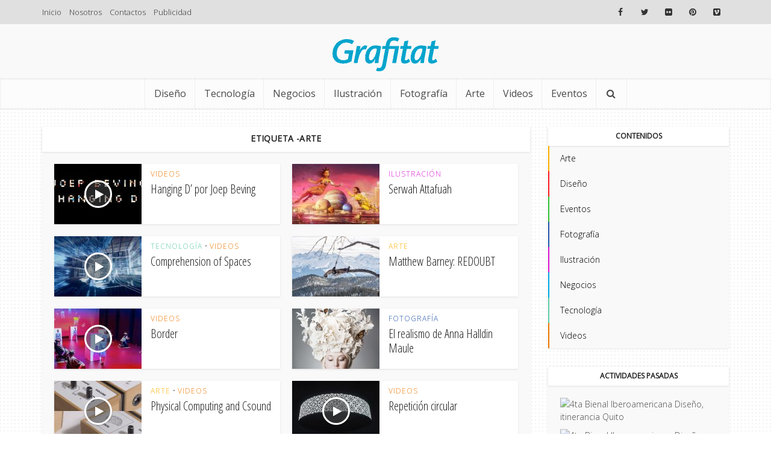

--- FILE ---
content_type: text/html; charset=UTF-8
request_url: https://www.grafitat.com/tag/arte/
body_size: 22316
content:
<!DOCTYPE html>
<html dir="ltr" lang="es" prefix="og: https://ogp.me/ns#" class="no-js no-svg">

<head>

<meta http-equiv="Content-Type" content="text/html; charset=UTF-8" />
<meta name="viewport" content="user-scalable=yes, width=device-width, initial-scale=1.0, maximum-scale=1, minimum-scale=1">
<link rel="profile" href="https://gmpg.org/xfn/11" />

<title>arte - Grafitat</title>
	<style>img:is([sizes="auto" i], [sizes^="auto," i]) { contain-intrinsic-size: 3000px 1500px }</style>
	
		<!-- All in One SEO 4.9.0 - aioseo.com -->
	<meta name="robots" content="max-image-preview:large" />
	<link rel="canonical" href="https://www.grafitat.com/tag/arte/" />
	<link rel="next" href="https://www.grafitat.com/tag/arte/page/2/" />
	<meta name="generator" content="All in One SEO (AIOSEO) 4.9.0" />
		<script type="application/ld+json" class="aioseo-schema">
			{"@context":"https:\/\/schema.org","@graph":[{"@type":"BreadcrumbList","@id":"https:\/\/www.grafitat.com\/tag\/arte\/#breadcrumblist","itemListElement":[{"@type":"ListItem","@id":"https:\/\/www.grafitat.com#listItem","position":1,"name":"Home","item":"https:\/\/www.grafitat.com","nextItem":{"@type":"ListItem","@id":"https:\/\/www.grafitat.com\/tag\/arte\/#listItem","name":"arte"}},{"@type":"ListItem","@id":"https:\/\/www.grafitat.com\/tag\/arte\/#listItem","position":2,"name":"arte","previousItem":{"@type":"ListItem","@id":"https:\/\/www.grafitat.com#listItem","name":"Home"}}]},{"@type":"CollectionPage","@id":"https:\/\/www.grafitat.com\/tag\/arte\/#collectionpage","url":"https:\/\/www.grafitat.com\/tag\/arte\/","name":"arte - Grafitat","inLanguage":"es-ES","isPartOf":{"@id":"https:\/\/www.grafitat.com\/#website"},"breadcrumb":{"@id":"https:\/\/www.grafitat.com\/tag\/arte\/#breadcrumblist"}},{"@type":"Organization","@id":"https:\/\/www.grafitat.com\/#organization","name":"Grafitat","description":"Intercambio + Inspiraci\u00f3n","url":"https:\/\/www.grafitat.com\/","logo":{"@type":"ImageObject","url":"https:\/\/www.grafitat.com\/wp-content\/uploads\/2016\/02\/grafitat_logo_180.png","@id":"https:\/\/www.grafitat.com\/tag\/arte\/#organizationLogo","width":180,"height":60},"image":{"@id":"https:\/\/www.grafitat.com\/tag\/arte\/#organizationLogo"},"sameAs":["https:\/\/www.facebook.com\/grafitat"]},{"@type":"WebSite","@id":"https:\/\/www.grafitat.com\/#website","url":"https:\/\/www.grafitat.com\/","name":"Grafitat","description":"Intercambio + Inspiraci\u00f3n","inLanguage":"es-ES","publisher":{"@id":"https:\/\/www.grafitat.com\/#organization"}}]}
		</script>
		<!-- All in One SEO -->

<link rel='dns-prefetch' href='//www.grafitat.com' />
<link rel='dns-prefetch' href='//fonts.googleapis.com' />
<link rel="alternate" type="application/rss+xml" title="Grafitat &raquo; Feed" href="https://www.grafitat.com/feed/" />
<link rel="alternate" type="application/rss+xml" title="Grafitat &raquo; Feed de los comentarios" href="https://www.grafitat.com/comments/feed/" />
<link rel="alternate" type="application/rss+xml" title="Grafitat &raquo; Etiqueta arte del feed" href="https://www.grafitat.com/tag/arte/feed/" />
<script type="text/javascript">
/* <![CDATA[ */
window._wpemojiSettings = {"baseUrl":"https:\/\/s.w.org\/images\/core\/emoji\/16.0.1\/72x72\/","ext":".png","svgUrl":"https:\/\/s.w.org\/images\/core\/emoji\/16.0.1\/svg\/","svgExt":".svg","source":{"concatemoji":"https:\/\/www.grafitat.com\/wp-includes\/js\/wp-emoji-release.min.js?ver=12683b4d94b01ac815cd5808958b5093"}};
/*! This file is auto-generated */
!function(s,n){var o,i,e;function c(e){try{var t={supportTests:e,timestamp:(new Date).valueOf()};sessionStorage.setItem(o,JSON.stringify(t))}catch(e){}}function p(e,t,n){e.clearRect(0,0,e.canvas.width,e.canvas.height),e.fillText(t,0,0);var t=new Uint32Array(e.getImageData(0,0,e.canvas.width,e.canvas.height).data),a=(e.clearRect(0,0,e.canvas.width,e.canvas.height),e.fillText(n,0,0),new Uint32Array(e.getImageData(0,0,e.canvas.width,e.canvas.height).data));return t.every(function(e,t){return e===a[t]})}function u(e,t){e.clearRect(0,0,e.canvas.width,e.canvas.height),e.fillText(t,0,0);for(var n=e.getImageData(16,16,1,1),a=0;a<n.data.length;a++)if(0!==n.data[a])return!1;return!0}function f(e,t,n,a){switch(t){case"flag":return n(e,"\ud83c\udff3\ufe0f\u200d\u26a7\ufe0f","\ud83c\udff3\ufe0f\u200b\u26a7\ufe0f")?!1:!n(e,"\ud83c\udde8\ud83c\uddf6","\ud83c\udde8\u200b\ud83c\uddf6")&&!n(e,"\ud83c\udff4\udb40\udc67\udb40\udc62\udb40\udc65\udb40\udc6e\udb40\udc67\udb40\udc7f","\ud83c\udff4\u200b\udb40\udc67\u200b\udb40\udc62\u200b\udb40\udc65\u200b\udb40\udc6e\u200b\udb40\udc67\u200b\udb40\udc7f");case"emoji":return!a(e,"\ud83e\udedf")}return!1}function g(e,t,n,a){var r="undefined"!=typeof WorkerGlobalScope&&self instanceof WorkerGlobalScope?new OffscreenCanvas(300,150):s.createElement("canvas"),o=r.getContext("2d",{willReadFrequently:!0}),i=(o.textBaseline="top",o.font="600 32px Arial",{});return e.forEach(function(e){i[e]=t(o,e,n,a)}),i}function t(e){var t=s.createElement("script");t.src=e,t.defer=!0,s.head.appendChild(t)}"undefined"!=typeof Promise&&(o="wpEmojiSettingsSupports",i=["flag","emoji"],n.supports={everything:!0,everythingExceptFlag:!0},e=new Promise(function(e){s.addEventListener("DOMContentLoaded",e,{once:!0})}),new Promise(function(t){var n=function(){try{var e=JSON.parse(sessionStorage.getItem(o));if("object"==typeof e&&"number"==typeof e.timestamp&&(new Date).valueOf()<e.timestamp+604800&&"object"==typeof e.supportTests)return e.supportTests}catch(e){}return null}();if(!n){if("undefined"!=typeof Worker&&"undefined"!=typeof OffscreenCanvas&&"undefined"!=typeof URL&&URL.createObjectURL&&"undefined"!=typeof Blob)try{var e="postMessage("+g.toString()+"("+[JSON.stringify(i),f.toString(),p.toString(),u.toString()].join(",")+"));",a=new Blob([e],{type:"text/javascript"}),r=new Worker(URL.createObjectURL(a),{name:"wpTestEmojiSupports"});return void(r.onmessage=function(e){c(n=e.data),r.terminate(),t(n)})}catch(e){}c(n=g(i,f,p,u))}t(n)}).then(function(e){for(var t in e)n.supports[t]=e[t],n.supports.everything=n.supports.everything&&n.supports[t],"flag"!==t&&(n.supports.everythingExceptFlag=n.supports.everythingExceptFlag&&n.supports[t]);n.supports.everythingExceptFlag=n.supports.everythingExceptFlag&&!n.supports.flag,n.DOMReady=!1,n.readyCallback=function(){n.DOMReady=!0}}).then(function(){return e}).then(function(){var e;n.supports.everything||(n.readyCallback(),(e=n.source||{}).concatemoji?t(e.concatemoji):e.wpemoji&&e.twemoji&&(t(e.twemoji),t(e.wpemoji)))}))}((window,document),window._wpemojiSettings);
/* ]]> */
</script>
<link rel='stylesheet' id='mb.miniAudioPlayer.css-css' href='https://www.grafitat.com/wp-content/plugins/wp-miniaudioplayer/css/miniplayer.css?ver=1.9.7' type='text/css' media='screen' />
<style id='wp-emoji-styles-inline-css' type='text/css'>

	img.wp-smiley, img.emoji {
		display: inline !important;
		border: none !important;
		box-shadow: none !important;
		height: 1em !important;
		width: 1em !important;
		margin: 0 0.07em !important;
		vertical-align: -0.1em !important;
		background: none !important;
		padding: 0 !important;
	}
</style>
<link rel='stylesheet' id='wp-block-library-css' href='https://www.grafitat.com/wp-includes/css/dist/block-library/style.min.css?ver=12683b4d94b01ac815cd5808958b5093' type='text/css' media='all' />
<style id='classic-theme-styles-inline-css' type='text/css'>
/*! This file is auto-generated */
.wp-block-button__link{color:#fff;background-color:#32373c;border-radius:9999px;box-shadow:none;text-decoration:none;padding:calc(.667em + 2px) calc(1.333em + 2px);font-size:1.125em}.wp-block-file__button{background:#32373c;color:#fff;text-decoration:none}
</style>
<link rel='stylesheet' id='aioseo/css/src/vue/standalone/blocks/table-of-contents/global.scss-css' href='https://www.grafitat.com/wp-content/plugins/all-in-one-seo-pack/dist/Lite/assets/css/table-of-contents/global.e90f6d47.css?ver=4.9.0' type='text/css' media='all' />
<style id='global-styles-inline-css' type='text/css'>
:root{--wp--preset--aspect-ratio--square: 1;--wp--preset--aspect-ratio--4-3: 4/3;--wp--preset--aspect-ratio--3-4: 3/4;--wp--preset--aspect-ratio--3-2: 3/2;--wp--preset--aspect-ratio--2-3: 2/3;--wp--preset--aspect-ratio--16-9: 16/9;--wp--preset--aspect-ratio--9-16: 9/16;--wp--preset--color--black: #000000;--wp--preset--color--cyan-bluish-gray: #abb8c3;--wp--preset--color--white: #ffffff;--wp--preset--color--pale-pink: #f78da7;--wp--preset--color--vivid-red: #cf2e2e;--wp--preset--color--luminous-vivid-orange: #ff6900;--wp--preset--color--luminous-vivid-amber: #fcb900;--wp--preset--color--light-green-cyan: #7bdcb5;--wp--preset--color--vivid-green-cyan: #00d084;--wp--preset--color--pale-cyan-blue: #8ed1fc;--wp--preset--color--vivid-cyan-blue: #0693e3;--wp--preset--color--vivid-purple: #9b51e0;--wp--preset--color--vce-acc: #05a4cc;--wp--preset--color--vce-meta: #686868;--wp--preset--color--vce-txt: #444444;--wp--preset--color--vce-bg: #ffffff;--wp--preset--color--vce-cat-0: ;--wp--preset--color--vce-cat-2660: #ffae00;--wp--preset--color--vce-cat-2654: #00cddf;--wp--preset--color--vce-cat-4: #23b8dd;--wp--preset--color--vce-cat-2653: #ff1b24;--wp--preset--color--vce-cat-2658: #34c134;--wp--preset--color--vce-cat-6: #0e8465;--wp--preset--color--vce-cat-2655: #2353a9;--wp--preset--color--vce-cat-1: #6ea533;--wp--preset--color--vce-cat-2656: #db16d2;--wp--preset--color--vce-cat-2665: #ff1b24;--wp--preset--color--vce-cat-8: #0e667c;--wp--preset--color--vce-cat-2663: #ff1b24;--wp--preset--color--vce-cat-99: #590032;--wp--preset--color--vce-cat-2659: #00a8e5;--wp--preset--color--vce-cat-391: #630061;--wp--preset--color--vce-cat-2664: #ff1b24;--wp--preset--color--vce-cat-7: #3f0a35;--wp--preset--color--vce-cat-5: #bf9b1a;--wp--preset--color--vce-cat-2657: #5fcca7;--wp--preset--color--vce-cat-2661: #ff1b24;--wp--preset--color--vce-cat-2662: #ff1b24;--wp--preset--color--vce-cat-3227: #ef7700;--wp--preset--gradient--vivid-cyan-blue-to-vivid-purple: linear-gradient(135deg,rgba(6,147,227,1) 0%,rgb(155,81,224) 100%);--wp--preset--gradient--light-green-cyan-to-vivid-green-cyan: linear-gradient(135deg,rgb(122,220,180) 0%,rgb(0,208,130) 100%);--wp--preset--gradient--luminous-vivid-amber-to-luminous-vivid-orange: linear-gradient(135deg,rgba(252,185,0,1) 0%,rgba(255,105,0,1) 100%);--wp--preset--gradient--luminous-vivid-orange-to-vivid-red: linear-gradient(135deg,rgba(255,105,0,1) 0%,rgb(207,46,46) 100%);--wp--preset--gradient--very-light-gray-to-cyan-bluish-gray: linear-gradient(135deg,rgb(238,238,238) 0%,rgb(169,184,195) 100%);--wp--preset--gradient--cool-to-warm-spectrum: linear-gradient(135deg,rgb(74,234,220) 0%,rgb(151,120,209) 20%,rgb(207,42,186) 40%,rgb(238,44,130) 60%,rgb(251,105,98) 80%,rgb(254,248,76) 100%);--wp--preset--gradient--blush-light-purple: linear-gradient(135deg,rgb(255,206,236) 0%,rgb(152,150,240) 100%);--wp--preset--gradient--blush-bordeaux: linear-gradient(135deg,rgb(254,205,165) 0%,rgb(254,45,45) 50%,rgb(107,0,62) 100%);--wp--preset--gradient--luminous-dusk: linear-gradient(135deg,rgb(255,203,112) 0%,rgb(199,81,192) 50%,rgb(65,88,208) 100%);--wp--preset--gradient--pale-ocean: linear-gradient(135deg,rgb(255,245,203) 0%,rgb(182,227,212) 50%,rgb(51,167,181) 100%);--wp--preset--gradient--electric-grass: linear-gradient(135deg,rgb(202,248,128) 0%,rgb(113,206,126) 100%);--wp--preset--gradient--midnight: linear-gradient(135deg,rgb(2,3,129) 0%,rgb(40,116,252) 100%);--wp--preset--font-size--small: 13px;--wp--preset--font-size--medium: 20px;--wp--preset--font-size--large: 21px;--wp--preset--font-size--x-large: 42px;--wp--preset--font-size--normal: 16px;--wp--preset--font-size--huge: 28px;--wp--preset--spacing--20: 0.44rem;--wp--preset--spacing--30: 0.67rem;--wp--preset--spacing--40: 1rem;--wp--preset--spacing--50: 1.5rem;--wp--preset--spacing--60: 2.25rem;--wp--preset--spacing--70: 3.38rem;--wp--preset--spacing--80: 5.06rem;--wp--preset--shadow--natural: 6px 6px 9px rgba(0, 0, 0, 0.2);--wp--preset--shadow--deep: 12px 12px 50px rgba(0, 0, 0, 0.4);--wp--preset--shadow--sharp: 6px 6px 0px rgba(0, 0, 0, 0.2);--wp--preset--shadow--outlined: 6px 6px 0px -3px rgba(255, 255, 255, 1), 6px 6px rgba(0, 0, 0, 1);--wp--preset--shadow--crisp: 6px 6px 0px rgba(0, 0, 0, 1);}:where(.is-layout-flex){gap: 0.5em;}:where(.is-layout-grid){gap: 0.5em;}body .is-layout-flex{display: flex;}.is-layout-flex{flex-wrap: wrap;align-items: center;}.is-layout-flex > :is(*, div){margin: 0;}body .is-layout-grid{display: grid;}.is-layout-grid > :is(*, div){margin: 0;}:where(.wp-block-columns.is-layout-flex){gap: 2em;}:where(.wp-block-columns.is-layout-grid){gap: 2em;}:where(.wp-block-post-template.is-layout-flex){gap: 1.25em;}:where(.wp-block-post-template.is-layout-grid){gap: 1.25em;}.has-black-color{color: var(--wp--preset--color--black) !important;}.has-cyan-bluish-gray-color{color: var(--wp--preset--color--cyan-bluish-gray) !important;}.has-white-color{color: var(--wp--preset--color--white) !important;}.has-pale-pink-color{color: var(--wp--preset--color--pale-pink) !important;}.has-vivid-red-color{color: var(--wp--preset--color--vivid-red) !important;}.has-luminous-vivid-orange-color{color: var(--wp--preset--color--luminous-vivid-orange) !important;}.has-luminous-vivid-amber-color{color: var(--wp--preset--color--luminous-vivid-amber) !important;}.has-light-green-cyan-color{color: var(--wp--preset--color--light-green-cyan) !important;}.has-vivid-green-cyan-color{color: var(--wp--preset--color--vivid-green-cyan) !important;}.has-pale-cyan-blue-color{color: var(--wp--preset--color--pale-cyan-blue) !important;}.has-vivid-cyan-blue-color{color: var(--wp--preset--color--vivid-cyan-blue) !important;}.has-vivid-purple-color{color: var(--wp--preset--color--vivid-purple) !important;}.has-black-background-color{background-color: var(--wp--preset--color--black) !important;}.has-cyan-bluish-gray-background-color{background-color: var(--wp--preset--color--cyan-bluish-gray) !important;}.has-white-background-color{background-color: var(--wp--preset--color--white) !important;}.has-pale-pink-background-color{background-color: var(--wp--preset--color--pale-pink) !important;}.has-vivid-red-background-color{background-color: var(--wp--preset--color--vivid-red) !important;}.has-luminous-vivid-orange-background-color{background-color: var(--wp--preset--color--luminous-vivid-orange) !important;}.has-luminous-vivid-amber-background-color{background-color: var(--wp--preset--color--luminous-vivid-amber) !important;}.has-light-green-cyan-background-color{background-color: var(--wp--preset--color--light-green-cyan) !important;}.has-vivid-green-cyan-background-color{background-color: var(--wp--preset--color--vivid-green-cyan) !important;}.has-pale-cyan-blue-background-color{background-color: var(--wp--preset--color--pale-cyan-blue) !important;}.has-vivid-cyan-blue-background-color{background-color: var(--wp--preset--color--vivid-cyan-blue) !important;}.has-vivid-purple-background-color{background-color: var(--wp--preset--color--vivid-purple) !important;}.has-black-border-color{border-color: var(--wp--preset--color--black) !important;}.has-cyan-bluish-gray-border-color{border-color: var(--wp--preset--color--cyan-bluish-gray) !important;}.has-white-border-color{border-color: var(--wp--preset--color--white) !important;}.has-pale-pink-border-color{border-color: var(--wp--preset--color--pale-pink) !important;}.has-vivid-red-border-color{border-color: var(--wp--preset--color--vivid-red) !important;}.has-luminous-vivid-orange-border-color{border-color: var(--wp--preset--color--luminous-vivid-orange) !important;}.has-luminous-vivid-amber-border-color{border-color: var(--wp--preset--color--luminous-vivid-amber) !important;}.has-light-green-cyan-border-color{border-color: var(--wp--preset--color--light-green-cyan) !important;}.has-vivid-green-cyan-border-color{border-color: var(--wp--preset--color--vivid-green-cyan) !important;}.has-pale-cyan-blue-border-color{border-color: var(--wp--preset--color--pale-cyan-blue) !important;}.has-vivid-cyan-blue-border-color{border-color: var(--wp--preset--color--vivid-cyan-blue) !important;}.has-vivid-purple-border-color{border-color: var(--wp--preset--color--vivid-purple) !important;}.has-vivid-cyan-blue-to-vivid-purple-gradient-background{background: var(--wp--preset--gradient--vivid-cyan-blue-to-vivid-purple) !important;}.has-light-green-cyan-to-vivid-green-cyan-gradient-background{background: var(--wp--preset--gradient--light-green-cyan-to-vivid-green-cyan) !important;}.has-luminous-vivid-amber-to-luminous-vivid-orange-gradient-background{background: var(--wp--preset--gradient--luminous-vivid-amber-to-luminous-vivid-orange) !important;}.has-luminous-vivid-orange-to-vivid-red-gradient-background{background: var(--wp--preset--gradient--luminous-vivid-orange-to-vivid-red) !important;}.has-very-light-gray-to-cyan-bluish-gray-gradient-background{background: var(--wp--preset--gradient--very-light-gray-to-cyan-bluish-gray) !important;}.has-cool-to-warm-spectrum-gradient-background{background: var(--wp--preset--gradient--cool-to-warm-spectrum) !important;}.has-blush-light-purple-gradient-background{background: var(--wp--preset--gradient--blush-light-purple) !important;}.has-blush-bordeaux-gradient-background{background: var(--wp--preset--gradient--blush-bordeaux) !important;}.has-luminous-dusk-gradient-background{background: var(--wp--preset--gradient--luminous-dusk) !important;}.has-pale-ocean-gradient-background{background: var(--wp--preset--gradient--pale-ocean) !important;}.has-electric-grass-gradient-background{background: var(--wp--preset--gradient--electric-grass) !important;}.has-midnight-gradient-background{background: var(--wp--preset--gradient--midnight) !important;}.has-small-font-size{font-size: var(--wp--preset--font-size--small) !important;}.has-medium-font-size{font-size: var(--wp--preset--font-size--medium) !important;}.has-large-font-size{font-size: var(--wp--preset--font-size--large) !important;}.has-x-large-font-size{font-size: var(--wp--preset--font-size--x-large) !important;}
:where(.wp-block-post-template.is-layout-flex){gap: 1.25em;}:where(.wp-block-post-template.is-layout-grid){gap: 1.25em;}
:where(.wp-block-columns.is-layout-flex){gap: 2em;}:where(.wp-block-columns.is-layout-grid){gap: 2em;}
:root :where(.wp-block-pullquote){font-size: 1.5em;line-height: 1.6;}
</style>
<link rel='stylesheet' id='mks_shortcodes_simple_line_icons-css' href='https://www.grafitat.com/wp-content/plugins/meks-flexible-shortcodes/css/simple-line/simple-line-icons.css?ver=1.3.8' type='text/css' media='screen' />
<link rel='stylesheet' id='mks_shortcodes_css-css' href='https://www.grafitat.com/wp-content/plugins/meks-flexible-shortcodes/css/style.css?ver=1.3.8' type='text/css' media='screen' />
<link rel='stylesheet' id='bodhi-svgs-attachment-css' href='https://www.grafitat.com/wp-content/plugins/svg-support/css/svgs-attachment.css' type='text/css' media='all' />
<link rel='stylesheet' id='vce-fonts-css' href='https://fonts.googleapis.com/css2?family=Open%20Sans:wght@300;400&#038;family=Open%20Sans%20Condensed:wght@300' type='text/css' media='all' />
<link rel='stylesheet' id='vce-style-css' href='https://www.grafitat.com/wp-content/themes/Grafitat/assets/css/min.css?ver=3.0.2' type='text/css' media='all' />
<style id='vce-style-inline-css' type='text/css'>
body, button, input, select, textarea {font-size: 1.6rem;}.vce-single .entry-headline p{font-size: 2.2rem;}.main-navigation a{font-size: 1.6rem;}.sidebar .widget-title{font-size: 1.8rem;}.sidebar .widget, .vce-lay-c .entry-content, .vce-lay-h .entry-content {font-size: 1.4rem;}.vce-featured-link-article{font-size: 5.2rem;}.vce-featured-grid-big.vce-featured-grid .vce-featured-link-article{font-size: 3.4rem;}.vce-featured-grid .vce-featured-link-article{font-size: 2.2rem;}h1 { font-size: 4.5rem; }h2 { font-size: 4.0rem; }h3 { font-size: 3.5rem; }h4 { font-size: 2.5rem; }h5 { font-size: 2.0rem; }h6 { font-size: 1.8rem; }.comment-reply-title, .main-box-title{font-size: 2.2rem;}h1.entry-title{font-size: 4.5rem;}.vce-lay-a .entry-title a{font-size: 3.4rem;}.vce-lay-b .entry-title{font-size: 2.4rem;}.vce-lay-c .entry-title, .vce-sid-none .vce-lay-c .entry-title{font-size: 2.2rem;}.vce-lay-d .entry-title{font-size: 1.5rem;}.vce-lay-e .entry-title{font-size: 1.4rem;}.vce-lay-f .entry-title{font-size: 1.4rem;}.vce-lay-g .entry-title a, .vce-lay-g .entry-title a:hover{font-size: 3.0rem;}.vce-lay-h .entry-title{font-size: 2.4rem;}.entry-meta div,.entry-meta div a,.vce-lay-g .meta-item,.vce-lay-c .meta-item{font-size: 1.4rem;}.vce-lay-d .meta-category a,.vce-lay-d .entry-meta div,.vce-lay-d .entry-meta div a,.vce-lay-e .entry-meta div,.vce-lay-e .entry-meta div a,.vce-lay-e .fn,.vce-lay-e .meta-item{font-size: 1.3rem;}body {background-color:transparent;background-repeat:repeat;background-image:url('https://www.grafitat.com/wp-content/uploads/2016/02/subtle_dots_@2X-1.png');}body,.mks_author_widget h3,.site-description,.meta-category a,textarea {font-family: 'Open Sans';font-weight: 300;}h1,h2,h3,h4,h5,h6,blockquote,.vce-post-link,.site-title,.site-title a,.main-box-title,.comment-reply-title,.entry-title a,.vce-single .entry-headline p,.vce-prev-next-link,.author-title,.mks_pullquote,.widget_rss ul li .rsswidget,#bbpress-forums .bbp-forum-title,#bbpress-forums .bbp-topic-permalink {font-family: 'Open Sans Condensed';font-weight: 300;}.main-navigation a,.sidr a{font-family: 'Open Sans';font-weight: 400;}.vce-single .entry-content,.vce-single .entry-headline,.vce-single .entry-footer,.vce-share-bar {width: 760px;}.vce-lay-a .lay-a-content{width: 760px;max-width: 760px;}.vce-page .entry-content,.vce-page .entry-title-page {width: 600px;}.vce-sid-none .vce-single .entry-content,.vce-sid-none .vce-single .entry-headline,.vce-sid-none .vce-single .entry-footer {width: 1090px;}.vce-sid-none .vce-page .entry-content,.vce-sid-none .vce-page .entry-title-page,.error404 .entry-content {width: 600px;max-width: 600px;}body, button, input, select, textarea{color: #444444;}h1,h2,h3,h4,h5,h6,.entry-title a,.prev-next-nav a,#bbpress-forums .bbp-forum-title, #bbpress-forums .bbp-topic-permalink,.woocommerce ul.products li.product .price .amount{color: #232323;}a,.entry-title a:hover,.vce-prev-next-link:hover,.vce-author-links a:hover,.required,.error404 h4,.prev-next-nav a:hover,#bbpress-forums .bbp-forum-title:hover, #bbpress-forums .bbp-topic-permalink:hover,.woocommerce ul.products li.product h3:hover,.woocommerce ul.products li.product h3:hover mark,.main-box-title a:hover{color: #05a4cc;}.vce-square,.vce-main-content .mejs-controls .mejs-time-rail .mejs-time-current,button,input[type="button"],input[type="reset"],input[type="submit"],.vce-button,.pagination-wapper a,#vce-pagination .next.page-numbers,#vce-pagination .prev.page-numbers,#vce-pagination .page-numbers,#vce-pagination .page-numbers.current,.vce-link-pages a,#vce-pagination a,.vce-load-more a,.vce-slider-pagination .owl-nav > div,.vce-mega-menu-posts-wrap .owl-nav > div,.comment-reply-link:hover,.vce-featured-section a,.vce-lay-g .vce-featured-info .meta-category a,.vce-404-menu a,.vce-post.sticky .meta-image:before,#vce-pagination .page-numbers:hover,#bbpress-forums .bbp-pagination .current,#bbpress-forums .bbp-pagination a:hover,.woocommerce #respond input#submit,.woocommerce a.button,.woocommerce button.button,.woocommerce input.button,.woocommerce ul.products li.product .added_to_cart,.woocommerce #respond input#submit:hover,.woocommerce a.button:hover,.woocommerce button.button:hover,.woocommerce input.button:hover,.woocommerce ul.products li.product .added_to_cart:hover,.woocommerce #respond input#submit.alt,.woocommerce a.button.alt,.woocommerce button.button.alt,.woocommerce input.button.alt,.woocommerce #respond input#submit.alt:hover, .woocommerce a.button.alt:hover, .woocommerce button.button.alt:hover, .woocommerce input.button.alt:hover,.woocommerce span.onsale,.woocommerce .widget_price_filter .ui-slider .ui-slider-range,.woocommerce .widget_price_filter .ui-slider .ui-slider-handle,.comments-holder .navigation .page-numbers.current,.vce-lay-a .vce-read-more:hover,.vce-lay-c .vce-read-more:hover,body div.wpforms-container-full .wpforms-form input[type=submit], body div.wpforms-container-full .wpforms-form button[type=submit], body div.wpforms-container-full .wpforms-form .wpforms-page-button,body div.wpforms-container-full .wpforms-form input[type=submit]:hover, body div.wpforms-container-full .wpforms-form button[type=submit]:hover, body div.wpforms-container-full .wpforms-form .wpforms-page-button:hover,.wp-block-search__button {background-color: #05a4cc;}#vce-pagination .page-numbers,.comments-holder .navigation .page-numbers{background: transparent;color: #05a4cc;border: 1px solid #05a4cc;}.comments-holder .navigation .page-numbers:hover{background: #05a4cc;border: 1px solid #05a4cc;}.bbp-pagination-links a{background: transparent;color: #05a4cc;border: 1px solid #05a4cc !important;}#vce-pagination .page-numbers.current,.bbp-pagination-links span.current,.comments-holder .navigation .page-numbers.current{border: 1px solid #05a4cc;}.widget_categories .cat-item:before,.widget_categories .cat-item .count{background: #05a4cc;}.comment-reply-link,.vce-lay-a .vce-read-more,.vce-lay-c .vce-read-more{border: 1px solid #05a4cc;}.entry-meta div,.entry-meta-count,.entry-meta div a,.comment-metadata a,.meta-category span,.meta-author-wrapped,.wp-caption .wp-caption-text,.widget_rss .rss-date,.sidebar cite,.site-footer cite,.sidebar .vce-post-list .entry-meta div,.sidebar .vce-post-list .entry-meta div a,.sidebar .vce-post-list .fn,.sidebar .vce-post-list .fn a,.site-footer .vce-post-list .entry-meta div,.site-footer .vce-post-list .entry-meta div a,.site-footer .vce-post-list .fn,.site-footer .vce-post-list .fn a,#bbpress-forums .bbp-topic-started-by,#bbpress-forums .bbp-topic-started-in,#bbpress-forums .bbp-forum-info .bbp-forum-content,#bbpress-forums p.bbp-topic-meta,span.bbp-admin-links a,.bbp-reply-post-date,#bbpress-forums li.bbp-header,#bbpress-forums li.bbp-footer,.woocommerce .woocommerce-result-count,.woocommerce .product_meta{color: #686868;}.main-box-title, .comment-reply-title, .main-box-head{background: #ffffff;color: #232323;}.main-box-title a{color: #232323;}.sidebar .widget .widget-title a{color: #232323;}.main-box,.comment-respond,.prev-next-nav{background: #f9f9f9;}.vce-post,ul.comment-list > li.comment,.main-box-single,.ie8 .vce-single,#disqus_thread,.vce-author-card,.vce-author-card .vce-content-outside,.mks-bredcrumbs-container,ul.comment-list > li.pingback{background: #ffffff;}.mks_tabs.horizontal .mks_tab_nav_item.active{border-bottom: 1px solid #ffffff;}.mks_tabs.horizontal .mks_tab_item,.mks_tabs.vertical .mks_tab_nav_item.active,.mks_tabs.horizontal .mks_tab_nav_item.active{background: #ffffff;}.mks_tabs.vertical .mks_tab_nav_item.active{border-right: 1px solid #ffffff;}#vce-pagination,.vce-slider-pagination .owl-controls,.vce-content-outside,.comments-holder .navigation{background: #f3f3f3;}.sidebar .widget-title{background: #ffffff;color: #232323;}.sidebar .widget{background: #f9f9f9;}.sidebar .widget,.sidebar .widget li a,.sidebar .mks_author_widget h3 a,.sidebar .mks_author_widget h3,.sidebar .vce-search-form .vce-search-input,.sidebar .vce-search-form .vce-search-input:focus{color: #000000;}.sidebar .widget li a:hover,.sidebar .widget a,.widget_nav_menu li.menu-item-has-children:hover:after,.widget_pages li.page_item_has_children:hover:after{color: #05a4cc;}.sidebar .tagcloud a {border: 1px solid #05a4cc;}.sidebar .mks_author_link,.sidebar .tagcloud a:hover,.sidebar .mks_themeforest_widget .more,.sidebar button,.sidebar input[type="button"],.sidebar input[type="reset"],.sidebar input[type="submit"],.sidebar .vce-button,.sidebar .bbp_widget_login .button{background-color: #05a4cc;}.sidebar .mks_author_widget .mks_autor_link_wrap,.sidebar .mks_themeforest_widget .mks_read_more,.widget .meks-instagram-follow-link {background: #f3f3f3;}.sidebar #wp-calendar caption,.sidebar .recentcomments,.sidebar .post-date,.sidebar #wp-calendar tbody{color: rgba(0,0,0,0.7);}.site-footer{background: #cecece;}.site-footer .widget-title{color: #ffffff;}.site-footer,.site-footer .widget,.site-footer .widget li a,.site-footer .mks_author_widget h3 a,.site-footer .mks_author_widget h3,.site-footer .vce-search-form .vce-search-input,.site-footer .vce-search-form .vce-search-input:focus{color: #ffffff;}.site-footer .widget li a:hover,.site-footer .widget a,.site-info a{color: #ffffff;}.site-footer .tagcloud a {border: 1px solid #ffffff;}.site-footer .mks_author_link,.site-footer .mks_themeforest_widget .more,.site-footer button,.site-footer input[type="button"],.site-footer input[type="reset"],.site-footer input[type="submit"],.site-footer .vce-button,.site-footer .tagcloud a:hover{background-color: #ffffff;}.site-footer #wp-calendar caption,.site-footer .recentcomments,.site-footer .post-date,.site-footer #wp-calendar tbody,.site-footer .site-info{color: rgba(255,255,255,0.7);}.top-header,.top-nav-menu li .sub-menu{background: #e0e0e0;}.top-header,.top-header a{color: #333333;}.top-header .vce-search-form .vce-search-input,.top-header .vce-search-input:focus,.top-header .vce-search-submit{color: #333333;}.top-header .vce-search-form .vce-search-input::-webkit-input-placeholder { color: #333333;}.top-header .vce-search-form .vce-search-input:-moz-placeholder { color: #333333;}.top-header .vce-search-form .vce-search-input::-moz-placeholder { color: #333333;}.top-header .vce-search-form .vce-search-input:-ms-input-placeholder { color: #333333;}.header-1-wrapper{height: 90px;padding-top: 0px;}.header-2-wrapper,.header-3-wrapper{height: 90px;}.header-2-wrapper .site-branding,.header-3-wrapper .site-branding{top: 0px;left: 0px;}.site-title a, .site-title a:hover{color: #232323;}.site-description{color: #aaaaaa;}.main-header{background-color: #f9f9f9;}.header-bottom-wrapper{background: #fcfcfc;}.vce-header-ads{margin: 0px 0;}.header-3-wrapper .nav-menu > li > a{padding: 35px 15px;}.header-sticky,.sidr{background: rgba(252,252,252,0.95);}.ie8 .header-sticky{background: #f9f9f9;}.main-navigation a,.nav-menu .vce-mega-menu > .sub-menu > li > a,.sidr li a,.vce-menu-parent{color: #4a4a4a;}.nav-menu > li:hover > a,.nav-menu > .current_page_item > a,.nav-menu > .current-menu-item > a,.nav-menu > .current-menu-ancestor > a,.main-navigation a.vce-item-selected,.main-navigation ul ul li:hover > a,.nav-menu ul .current-menu-item a,.nav-menu ul .current_page_item a,.vce-menu-parent:hover,.sidr li a:hover,.sidr li.sidr-class-current_page_item > a,.main-navigation li.current-menu-item.fa:before,.vce-responsive-nav{color: #05a4cc;}#sidr-id-vce_main_navigation_menu .soc-nav-menu li a:hover {color: #333333;}.nav-menu > li:hover > a,.nav-menu > .current_page_item > a,.nav-menu > .current-menu-item > a,.nav-menu > .current-menu-ancestor > a,.main-navigation a.vce-item-selected,.main-navigation ul ul,.header-sticky .nav-menu > .current_page_item:hover > a,.header-sticky .nav-menu > .current-menu-item:hover > a,.header-sticky .nav-menu > .current-menu-ancestor:hover > a,.header-sticky .main-navigation a.vce-item-selected:hover{background-color: #ffffff;}.search-header-wrap ul {border-top: 2px solid #05a4cc;}.vce-cart-icon a.vce-custom-cart span,.sidr-class-vce-custom-cart .sidr-class-vce-cart-count {background: #05a4cc;font-family: 'Open Sans';}.vce-border-top .main-box-title{border-top: 2px solid #05a4cc;}.tagcloud a:hover,.sidebar .widget .mks_author_link,.sidebar .widget.mks_themeforest_widget .more,.site-footer .widget .mks_author_link,.site-footer .widget.mks_themeforest_widget .more,.vce-lay-g .entry-meta div,.vce-lay-g .fn,.vce-lay-g .fn a{color: #FFF;}.vce-featured-header .vce-featured-header-background{opacity: 0.6}.vce-featured-grid .vce-featured-header-background,.vce-post-big .vce-post-img:after,.vce-post-slider .vce-post-img:after{opacity: 0.2}.vce-featured-grid .owl-item:hover .vce-grid-text .vce-featured-header-background,.vce-post-big li:hover .vce-post-img:after,.vce-post-slider li:hover .vce-post-img:after {opacity: 0.7}.vce-featured-grid.vce-featured-grid-big .vce-featured-header-background,.vce-post-big .vce-post-img:after,.vce-post-slider .vce-post-img:after{opacity: 0.5}.vce-featured-grid.vce-featured-grid-big .owl-item:hover .vce-grid-text .vce-featured-header-background,.vce-post-big li:hover .vce-post-img:after,.vce-post-slider li:hover .vce-post-img:after {opacity: 0.8}#back-top {background: #323232}.sidr input[type=text]{background: rgba(74,74,74,0.1);color: rgba(74,74,74,0.5);}.is-style-solid-color{background-color: #05a4cc;color: #ffffff;}.wp-block-image figcaption{color: #686868;}.wp-block-cover .wp-block-cover-image-text, .wp-block-cover .wp-block-cover-text, .wp-block-cover h2, .wp-block-cover-image .wp-block-cover-image-text, .wp-block-cover-image .wp-block-cover-text, .wp-block-cover-image h2,p.has-drop-cap:not(:focus)::first-letter,p.wp-block-subhead{font-family: 'Open Sans Condensed';font-weight: 300;}.wp-block-cover .wp-block-cover-image-text, .wp-block-cover .wp-block-cover-text, .wp-block-cover h2, .wp-block-cover-image .wp-block-cover-image-text, .wp-block-cover-image .wp-block-cover-text, .wp-block-cover-image h2{font-size: 2.5rem;}p.wp-block-subhead{font-size: 2.2rem;}.wp-block-button__link{background: #05a4cc}.wp-block-search .wp-block-search__button{color: #ffffff}.meta-image:hover a img,.vce-lay-h .img-wrap:hover .meta-image > img,.img-wrp:hover img,.vce-gallery-big:hover img,.vce-gallery .gallery-item:hover img,.wp-block-gallery .blocks-gallery-item:hover img,.vce_posts_widget .vce-post-big li:hover img,.vce-featured-grid .owl-item:hover img,.vce-post-img:hover img,.mega-menu-img:hover img{-webkit-transform: scale(1.1);-moz-transform: scale(1.1);-o-transform: scale(1.1);-ms-transform: scale(1.1);transform: scale(1.1);}.has-small-font-size{ font-size: 1.2rem;}.has-large-font-size{ font-size: 1.9rem;}.has-huge-font-size{ font-size: 2.3rem;}@media(min-width: 671px){.has-small-font-size{ font-size: 1.3rem;}.has-normal-font-size{ font-size: 1.6rem;}.has-large-font-size{ font-size: 2.1rem;}.has-huge-font-size{ font-size: 2.8rem;}}.has-vce-acc-background-color{ background-color: #05a4cc;}.has-vce-acc-color{ color: #05a4cc;}.has-vce-meta-background-color{ background-color: #686868;}.has-vce-meta-color{ color: #686868;}.has-vce-txt-background-color{ background-color: #444444;}.has-vce-txt-color{ color: #444444;}.has-vce-bg-background-color{ background-color: #ffffff;}.has-vce-bg-color{ color: #ffffff;}.has-vce-cat-0-background-color{ background-color: ;}.has-vce-cat-0-color{ color: ;}.has-vce-cat-2660-background-color{ background-color: #ffae00;}.has-vce-cat-2660-color{ color: #ffae00;}.has-vce-cat-2654-background-color{ background-color: #00cddf;}.has-vce-cat-2654-color{ color: #00cddf;}.has-vce-cat-4-background-color{ background-color: #23b8dd;}.has-vce-cat-4-color{ color: #23b8dd;}.has-vce-cat-2653-background-color{ background-color: #ff1b24;}.has-vce-cat-2653-color{ color: #ff1b24;}.has-vce-cat-2658-background-color{ background-color: #34c134;}.has-vce-cat-2658-color{ color: #34c134;}.has-vce-cat-6-background-color{ background-color: #0e8465;}.has-vce-cat-6-color{ color: #0e8465;}.has-vce-cat-2655-background-color{ background-color: #2353a9;}.has-vce-cat-2655-color{ color: #2353a9;}.has-vce-cat-1-background-color{ background-color: #6ea533;}.has-vce-cat-1-color{ color: #6ea533;}.has-vce-cat-2656-background-color{ background-color: #db16d2;}.has-vce-cat-2656-color{ color: #db16d2;}.has-vce-cat-2665-background-color{ background-color: #ff1b24;}.has-vce-cat-2665-color{ color: #ff1b24;}.has-vce-cat-8-background-color{ background-color: #0e667c;}.has-vce-cat-8-color{ color: #0e667c;}.has-vce-cat-2663-background-color{ background-color: #ff1b24;}.has-vce-cat-2663-color{ color: #ff1b24;}.has-vce-cat-99-background-color{ background-color: #590032;}.has-vce-cat-99-color{ color: #590032;}.has-vce-cat-2659-background-color{ background-color: #00a8e5;}.has-vce-cat-2659-color{ color: #00a8e5;}.has-vce-cat-391-background-color{ background-color: #630061;}.has-vce-cat-391-color{ color: #630061;}.has-vce-cat-2664-background-color{ background-color: #ff1b24;}.has-vce-cat-2664-color{ color: #ff1b24;}.has-vce-cat-7-background-color{ background-color: #3f0a35;}.has-vce-cat-7-color{ color: #3f0a35;}.has-vce-cat-5-background-color{ background-color: #bf9b1a;}.has-vce-cat-5-color{ color: #bf9b1a;}.has-vce-cat-2657-background-color{ background-color: #5fcca7;}.has-vce-cat-2657-color{ color: #5fcca7;}.has-vce-cat-2661-background-color{ background-color: #ff1b24;}.has-vce-cat-2661-color{ color: #ff1b24;}.has-vce-cat-2662-background-color{ background-color: #ff1b24;}.has-vce-cat-2662-color{ color: #ff1b24;}.has-vce-cat-3227-background-color{ background-color: #ef7700;}.has-vce-cat-3227-color{ color: #ef7700;}a.category-2660, .sidebar .widget .vce-post-list a.category-2660{ color: #ffae00;}body.category-2660 .main-box-title, .main-box-title.cat-2660 { border-top: 2px solid #ffae00;}.widget_categories li.cat-item-2660 .count { background: #ffae00;}.widget_categories li.cat-item-2660:before { background:#ffae00;}.vce-featured-section .category-2660, .vce-post-big .meta-category a.category-2660, .vce-post-slider .meta-category a.category-2660{ background-color: #ffae00;}.vce-lay-g .vce-featured-info .meta-category a.category-2660{ background-color: #ffae00;}.vce-lay-h header .meta-category a.category-2660{ background-color: #ffae00;}a.category-2654, .sidebar .widget .vce-post-list a.category-2654{ color: #00cddf;}body.category-2654 .main-box-title, .main-box-title.cat-2654 { border-top: 2px solid #00cddf;}.widget_categories li.cat-item-2654 .count { background: #00cddf;}.widget_categories li.cat-item-2654:before { background:#00cddf;}.vce-featured-section .category-2654, .vce-post-big .meta-category a.category-2654, .vce-post-slider .meta-category a.category-2654{ background-color: #00cddf;}.vce-lay-g .vce-featured-info .meta-category a.category-2654{ background-color: #00cddf;}.vce-lay-h header .meta-category a.category-2654{ background-color: #00cddf;}a.category-4, .sidebar .widget .vce-post-list a.category-4{ color: #23b8dd;}body.category-4 .main-box-title, .main-box-title.cat-4 { border-top: 2px solid #23b8dd;}.widget_categories li.cat-item-4 .count { background: #23b8dd;}.widget_categories li.cat-item-4:before { background:#23b8dd;}.vce-featured-section .category-4, .vce-post-big .meta-category a.category-4, .vce-post-slider .meta-category a.category-4{ background-color: #23b8dd;}.vce-lay-g .vce-featured-info .meta-category a.category-4{ background-color: #23b8dd;}.vce-lay-h header .meta-category a.category-4{ background-color: #23b8dd;}a.category-2653, .sidebar .widget .vce-post-list a.category-2653{ color: #ff1b24;}body.category-2653 .main-box-title, .main-box-title.cat-2653 { border-top: 2px solid #ff1b24;}.widget_categories li.cat-item-2653 .count { background: #ff1b24;}.widget_categories li.cat-item-2653:before { background:#ff1b24;}.vce-featured-section .category-2653, .vce-post-big .meta-category a.category-2653, .vce-post-slider .meta-category a.category-2653{ background-color: #ff1b24;}.vce-lay-g .vce-featured-info .meta-category a.category-2653{ background-color: #ff1b24;}.vce-lay-h header .meta-category a.category-2653{ background-color: #ff1b24;}a.category-2658, .sidebar .widget .vce-post-list a.category-2658{ color: #34c134;}body.category-2658 .main-box-title, .main-box-title.cat-2658 { border-top: 2px solid #34c134;}.widget_categories li.cat-item-2658 .count { background: #34c134;}.widget_categories li.cat-item-2658:before { background:#34c134;}.vce-featured-section .category-2658, .vce-post-big .meta-category a.category-2658, .vce-post-slider .meta-category a.category-2658{ background-color: #34c134;}.vce-lay-g .vce-featured-info .meta-category a.category-2658{ background-color: #34c134;}.vce-lay-h header .meta-category a.category-2658{ background-color: #34c134;}a.category-6, .sidebar .widget .vce-post-list a.category-6{ color: #0e8465;}body.category-6 .main-box-title, .main-box-title.cat-6 { border-top: 2px solid #0e8465;}.widget_categories li.cat-item-6 .count { background: #0e8465;}.widget_categories li.cat-item-6:before { background:#0e8465;}.vce-featured-section .category-6, .vce-post-big .meta-category a.category-6, .vce-post-slider .meta-category a.category-6{ background-color: #0e8465;}.vce-lay-g .vce-featured-info .meta-category a.category-6{ background-color: #0e8465;}.vce-lay-h header .meta-category a.category-6{ background-color: #0e8465;}a.category-2655, .sidebar .widget .vce-post-list a.category-2655{ color: #2353a9;}body.category-2655 .main-box-title, .main-box-title.cat-2655 { border-top: 2px solid #2353a9;}.widget_categories li.cat-item-2655 .count { background: #2353a9;}.widget_categories li.cat-item-2655:before { background:#2353a9;}.vce-featured-section .category-2655, .vce-post-big .meta-category a.category-2655, .vce-post-slider .meta-category a.category-2655{ background-color: #2353a9;}.vce-lay-g .vce-featured-info .meta-category a.category-2655{ background-color: #2353a9;}.vce-lay-h header .meta-category a.category-2655{ background-color: #2353a9;}a.category-1, .sidebar .widget .vce-post-list a.category-1{ color: #6ea533;}body.category-1 .main-box-title, .main-box-title.cat-1 { border-top: 2px solid #6ea533;}.widget_categories li.cat-item-1 .count { background: #6ea533;}.widget_categories li.cat-item-1:before { background:#6ea533;}.vce-featured-section .category-1, .vce-post-big .meta-category a.category-1, .vce-post-slider .meta-category a.category-1{ background-color: #6ea533;}.vce-lay-g .vce-featured-info .meta-category a.category-1{ background-color: #6ea533;}.vce-lay-h header .meta-category a.category-1{ background-color: #6ea533;}a.category-2656, .sidebar .widget .vce-post-list a.category-2656{ color: #db16d2;}body.category-2656 .main-box-title, .main-box-title.cat-2656 { border-top: 2px solid #db16d2;}.widget_categories li.cat-item-2656 .count { background: #db16d2;}.widget_categories li.cat-item-2656:before { background:#db16d2;}.vce-featured-section .category-2656, .vce-post-big .meta-category a.category-2656, .vce-post-slider .meta-category a.category-2656{ background-color: #db16d2;}.vce-lay-g .vce-featured-info .meta-category a.category-2656{ background-color: #db16d2;}.vce-lay-h header .meta-category a.category-2656{ background-color: #db16d2;}a.category-2665, .sidebar .widget .vce-post-list a.category-2665{ color: #ff1b24;}body.category-2665 .main-box-title, .main-box-title.cat-2665 { border-top: 2px solid #ff1b24;}.widget_categories li.cat-item-2665 .count { background: #ff1b24;}.widget_categories li.cat-item-2665:before { background:#ff1b24;}.vce-featured-section .category-2665, .vce-post-big .meta-category a.category-2665, .vce-post-slider .meta-category a.category-2665{ background-color: #ff1b24;}.vce-lay-g .vce-featured-info .meta-category a.category-2665{ background-color: #ff1b24;}.vce-lay-h header .meta-category a.category-2665{ background-color: #ff1b24;}a.category-8, .sidebar .widget .vce-post-list a.category-8{ color: #0e667c;}body.category-8 .main-box-title, .main-box-title.cat-8 { border-top: 2px solid #0e667c;}.widget_categories li.cat-item-8 .count { background: #0e667c;}.widget_categories li.cat-item-8:before { background:#0e667c;}.vce-featured-section .category-8, .vce-post-big .meta-category a.category-8, .vce-post-slider .meta-category a.category-8{ background-color: #0e667c;}.vce-lay-g .vce-featured-info .meta-category a.category-8{ background-color: #0e667c;}.vce-lay-h header .meta-category a.category-8{ background-color: #0e667c;}a.category-2663, .sidebar .widget .vce-post-list a.category-2663{ color: #ff1b24;}body.category-2663 .main-box-title, .main-box-title.cat-2663 { border-top: 2px solid #ff1b24;}.widget_categories li.cat-item-2663 .count { background: #ff1b24;}.widget_categories li.cat-item-2663:before { background:#ff1b24;}.vce-featured-section .category-2663, .vce-post-big .meta-category a.category-2663, .vce-post-slider .meta-category a.category-2663{ background-color: #ff1b24;}.vce-lay-g .vce-featured-info .meta-category a.category-2663{ background-color: #ff1b24;}.vce-lay-h header .meta-category a.category-2663{ background-color: #ff1b24;}a.category-99, .sidebar .widget .vce-post-list a.category-99{ color: #590032;}body.category-99 .main-box-title, .main-box-title.cat-99 { border-top: 2px solid #590032;}.widget_categories li.cat-item-99 .count { background: #590032;}.widget_categories li.cat-item-99:before { background:#590032;}.vce-featured-section .category-99, .vce-post-big .meta-category a.category-99, .vce-post-slider .meta-category a.category-99{ background-color: #590032;}.vce-lay-g .vce-featured-info .meta-category a.category-99{ background-color: #590032;}.vce-lay-h header .meta-category a.category-99{ background-color: #590032;}a.category-2659, .sidebar .widget .vce-post-list a.category-2659{ color: #00a8e5;}body.category-2659 .main-box-title, .main-box-title.cat-2659 { border-top: 2px solid #00a8e5;}.widget_categories li.cat-item-2659 .count { background: #00a8e5;}.widget_categories li.cat-item-2659:before { background:#00a8e5;}.vce-featured-section .category-2659, .vce-post-big .meta-category a.category-2659, .vce-post-slider .meta-category a.category-2659{ background-color: #00a8e5;}.vce-lay-g .vce-featured-info .meta-category a.category-2659{ background-color: #00a8e5;}.vce-lay-h header .meta-category a.category-2659{ background-color: #00a8e5;}a.category-391, .sidebar .widget .vce-post-list a.category-391{ color: #630061;}body.category-391 .main-box-title, .main-box-title.cat-391 { border-top: 2px solid #630061;}.widget_categories li.cat-item-391 .count { background: #630061;}.widget_categories li.cat-item-391:before { background:#630061;}.vce-featured-section .category-391, .vce-post-big .meta-category a.category-391, .vce-post-slider .meta-category a.category-391{ background-color: #630061;}.vce-lay-g .vce-featured-info .meta-category a.category-391{ background-color: #630061;}.vce-lay-h header .meta-category a.category-391{ background-color: #630061;}a.category-2664, .sidebar .widget .vce-post-list a.category-2664{ color: #ff1b24;}body.category-2664 .main-box-title, .main-box-title.cat-2664 { border-top: 2px solid #ff1b24;}.widget_categories li.cat-item-2664 .count { background: #ff1b24;}.widget_categories li.cat-item-2664:before { background:#ff1b24;}.vce-featured-section .category-2664, .vce-post-big .meta-category a.category-2664, .vce-post-slider .meta-category a.category-2664{ background-color: #ff1b24;}.vce-lay-g .vce-featured-info .meta-category a.category-2664{ background-color: #ff1b24;}.vce-lay-h header .meta-category a.category-2664{ background-color: #ff1b24;}a.category-7, .sidebar .widget .vce-post-list a.category-7{ color: #3f0a35;}body.category-7 .main-box-title, .main-box-title.cat-7 { border-top: 2px solid #3f0a35;}.widget_categories li.cat-item-7 .count { background: #3f0a35;}.widget_categories li.cat-item-7:before { background:#3f0a35;}.vce-featured-section .category-7, .vce-post-big .meta-category a.category-7, .vce-post-slider .meta-category a.category-7{ background-color: #3f0a35;}.vce-lay-g .vce-featured-info .meta-category a.category-7{ background-color: #3f0a35;}.vce-lay-h header .meta-category a.category-7{ background-color: #3f0a35;}a.category-5, .sidebar .widget .vce-post-list a.category-5{ color: #bf9b1a;}body.category-5 .main-box-title, .main-box-title.cat-5 { border-top: 2px solid #bf9b1a;}.widget_categories li.cat-item-5 .count { background: #bf9b1a;}.widget_categories li.cat-item-5:before { background:#bf9b1a;}.vce-featured-section .category-5, .vce-post-big .meta-category a.category-5, .vce-post-slider .meta-category a.category-5{ background-color: #bf9b1a;}.vce-lay-g .vce-featured-info .meta-category a.category-5{ background-color: #bf9b1a;}.vce-lay-h header .meta-category a.category-5{ background-color: #bf9b1a;}a.category-2657, .sidebar .widget .vce-post-list a.category-2657{ color: #5fcca7;}body.category-2657 .main-box-title, .main-box-title.cat-2657 { border-top: 2px solid #5fcca7;}.widget_categories li.cat-item-2657 .count { background: #5fcca7;}.widget_categories li.cat-item-2657:before { background:#5fcca7;}.vce-featured-section .category-2657, .vce-post-big .meta-category a.category-2657, .vce-post-slider .meta-category a.category-2657{ background-color: #5fcca7;}.vce-lay-g .vce-featured-info .meta-category a.category-2657{ background-color: #5fcca7;}.vce-lay-h header .meta-category a.category-2657{ background-color: #5fcca7;}a.category-2661, .sidebar .widget .vce-post-list a.category-2661{ color: #ff1b24;}body.category-2661 .main-box-title, .main-box-title.cat-2661 { border-top: 2px solid #ff1b24;}.widget_categories li.cat-item-2661 .count { background: #ff1b24;}.widget_categories li.cat-item-2661:before { background:#ff1b24;}.vce-featured-section .category-2661, .vce-post-big .meta-category a.category-2661, .vce-post-slider .meta-category a.category-2661{ background-color: #ff1b24;}.vce-lay-g .vce-featured-info .meta-category a.category-2661{ background-color: #ff1b24;}.vce-lay-h header .meta-category a.category-2661{ background-color: #ff1b24;}a.category-2662, .sidebar .widget .vce-post-list a.category-2662{ color: #ff1b24;}body.category-2662 .main-box-title, .main-box-title.cat-2662 { border-top: 2px solid #ff1b24;}.widget_categories li.cat-item-2662 .count { background: #ff1b24;}.widget_categories li.cat-item-2662:before { background:#ff1b24;}.vce-featured-section .category-2662, .vce-post-big .meta-category a.category-2662, .vce-post-slider .meta-category a.category-2662{ background-color: #ff1b24;}.vce-lay-g .vce-featured-info .meta-category a.category-2662{ background-color: #ff1b24;}.vce-lay-h header .meta-category a.category-2662{ background-color: #ff1b24;}a.category-3227, .sidebar .widget .vce-post-list a.category-3227{ color: #ef7700;}body.category-3227 .main-box-title, .main-box-title.cat-3227 { border-top: 2px solid #ef7700;}.widget_categories li.cat-item-3227 .count { background: #ef7700;}.widget_categories li.cat-item-3227:before { background:#ef7700;}.vce-featured-section .category-3227, .vce-post-big .meta-category a.category-3227, .vce-post-slider .meta-category a.category-3227{ background-color: #ef7700;}.vce-lay-g .vce-featured-info .meta-category a.category-3227{ background-color: #ef7700;}.vce-lay-h header .meta-category a.category-3227{ background-color: #ef7700;}.main-box-title{text-transform: uppercase;}.sidebar .widget-title{text-transform: uppercase;}
</style>
<link rel='stylesheet' id='vce_child_load_scripts-css' href='https://www.grafitat.com/wp-content/themes/Grafitat_v2/style.css?ver=VOICE_THEME_VERSION' type='text/css' media='screen' />
<link rel='stylesheet' id='meks-ads-widget-css' href='https://www.grafitat.com/wp-content/plugins/meks-easy-ads-widget/css/style.css?ver=2.0.9' type='text/css' media='all' />
<link rel='stylesheet' id='meks_instagram-widget-styles-css' href='https://www.grafitat.com/wp-content/plugins/meks-easy-instagram-widget/css/widget.css?ver=12683b4d94b01ac815cd5808958b5093' type='text/css' media='all' />
<link rel='stylesheet' id='meks-flickr-widget-css' href='https://www.grafitat.com/wp-content/plugins/meks-simple-flickr-widget/css/style.css?ver=1.3' type='text/css' media='all' />
<link rel='stylesheet' id='meks-author-widget-css' href='https://www.grafitat.com/wp-content/plugins/meks-smart-author-widget/css/style.css?ver=1.1.5' type='text/css' media='all' />
<link rel='stylesheet' id='meks-social-widget-css' href='https://www.grafitat.com/wp-content/plugins/meks-smart-social-widget/css/style.css?ver=1.6.5' type='text/css' media='all' />
<link rel='stylesheet' id='meks-themeforest-widget-css' href='https://www.grafitat.com/wp-content/plugins/meks-themeforest-smart-widget/css/style.css?ver=1.6' type='text/css' media='all' />
<link rel='stylesheet' id='meks_ess-main-css' href='https://www.grafitat.com/wp-content/plugins/meks-easy-social-share/assets/css/main.css?ver=1.3' type='text/css' media='all' />
<script type="text/javascript" src="https://www.grafitat.com/wp-includes/js/jquery/jquery.min.js?ver=3.7.1" id="jquery-core-js"></script>
<script type="text/javascript" src="https://www.grafitat.com/wp-includes/js/jquery/jquery-migrate.min.js?ver=3.4.1" id="jquery-migrate-js"></script>
<script type="text/javascript" src="https://www.grafitat.com/wp-content/plugins/wp-miniaudioplayer/js/jquery.mb.miniAudioPlayer.js?ver=1.9.7" id="mb.miniAudioPlayer-js"></script>
<script type="text/javascript" src="https://www.grafitat.com/wp-content/plugins/wp-miniaudioplayer/js/map_overwrite_default_me.js?ver=1.9.7" id="map_overwrite_default_me-js"></script>
<script type="text/javascript" src="https://www.grafitat.com/wp-content/plugins/svg-support/vendor/DOMPurify/DOMPurify.min.js?ver=2.5.8" id="bodhi-dompurify-library-js"></script>
<script type="text/javascript" id="bodhi_svg_inline-js-extra">
/* <![CDATA[ */
var svgSettings = {"skipNested":""};
/* ]]> */
</script>
<script type="text/javascript" src="https://www.grafitat.com/wp-content/plugins/svg-support/js/min/svgs-inline-min.js" id="bodhi_svg_inline-js"></script>
<script type="text/javascript" id="bodhi_svg_inline-js-after">
/* <![CDATA[ */
cssTarget={"Bodhi":"img.style-svg","ForceInlineSVG":"style-svg"};ForceInlineSVGActive="true";frontSanitizationEnabled="on";
/* ]]> */
</script>
<link rel="https://api.w.org/" href="https://www.grafitat.com/wp-json/" /><link rel="alternate" title="JSON" type="application/json" href="https://www.grafitat.com/wp-json/wp/v2/tags/115" /><link rel="EditURI" type="application/rsd+xml" title="RSD" href="https://www.grafitat.com/xmlrpc.php?rsd" />

<meta name="generator" content="Redux 4.5.8" />
<!-- start miniAudioPlayer custom CSS -->

<style id="map_custom_css">
       /* DO NOT REMOVE OR MODIFY */
/*{"skinName": "Grafitat_skin", "borderRadius": 9, "main": "rgb(11, 83, 148)", "secondary": "rgb(255, 255, 255)", "playerPadding": 6}*/
/* END - DO NOT REMOVE OR MODIFY */
/*++++++++++++++++++++++++++++++++++++++++++++++++++
Copyright (c) 2001-2014. Matteo Bicocchi (Pupunzi);
http://pupunzi.com/mb.components/mb.miniAudioPlayer/demo/skinMaker.html

Skin name: Grafitat_skin
borderRadius: 9
background: rgb(11, 83, 148)
icons: rgb(255, 255, 255)
border: rgb(242, 242, 242)
borderLeft: rgb(15, 110, 195)
borderRight: rgb(7, 56, 101)
mute: rgba(255, 255, 255, 0.4)
download: rgba(11, 83, 148, 0.4)
downloadHover: rgb(11, 83, 148)
++++++++++++++++++++++++++++++++++++++++++++++++++*/

/* Older browser (IE8) - not supporting rgba() */
.mbMiniPlayer.Grafitat_skin .playerTable span{background-color:#0b5394}
.mbMiniPlayer.Grafitat_skin .playerTable span.map_play{border-left:1px solid #0b5394;}
.mbMiniPlayer.Grafitat_skin .playerTable span.map_volume{border-right:1px solid #0b5394;}
.mbMiniPlayer.Grafitat_skin .playerTable span.map_volume.mute{color: #ffffff;}
.mbMiniPlayer.Grafitat_skin .map_download{color: #ffffff;}
.mbMiniPlayer.Grafitat_skin .map_download:hover{color: #ffffff;}
.mbMiniPlayer.Grafitat_skin .playerTable span{color: #ffffff;}
.mbMiniPlayer.Grafitat_skin .playerTable {border: 1px solid #ffffff !important;}

/*++++++++++++++++++++++++++++++++++++++++++++++++*/

.mbMiniPlayer.Grafitat_skin .playerTable{background-color:transparent; border-radius:9px !important;}
.mbMiniPlayer.Grafitat_skin .playerTable span{background-color:rgb(11, 83, 148); padding:9px !important; font-size: 26px;}
.mbMiniPlayer.Grafitat_skin .playerTable span.map_time{ font-size: 16px !important; width: 50px !important}
.mbMiniPlayer.Grafitat_skin .playerTable span.map_title{ padding:4px !important}
.mbMiniPlayer.Grafitat_skin .playerTable span.map_play{border-left:1px solid rgb(7, 56, 101); border-radius:0 8px 8px 0 !important;}
.mbMiniPlayer.Grafitat_skin .playerTable span.map_volume{padding-left:12px !important}
.mbMiniPlayer.Grafitat_skin .playerTable span.map_volume{border-right:1px solid rgb(15, 110, 195); border-radius:8px 0 0 8px !important;}
.mbMiniPlayer.Grafitat_skin .playerTable span.map_volume.mute{color: rgba(255, 255, 255, 0.4);}
.mbMiniPlayer.Grafitat_skin .map_download{color: rgba(11, 83, 148, 0.4);}
.mbMiniPlayer.Grafitat_skin .map_download:hover{color: rgb(11, 83, 148);}
.mbMiniPlayer.Grafitat_skin .playerTable span{color: rgb(255, 255, 255);text-shadow: none!important;}
.mbMiniPlayer.Grafitat_skin .playerTable span{color: rgb(255, 255, 255);}
.mbMiniPlayer.Grafitat_skin .playerTable {border: 1px solid rgb(242, 242, 242) !important;}
.mbMiniPlayer.Grafitat_skin .playerTable span.map_title{color: #000; text-shadow:none!important}
.mbMiniPlayer.Grafitat_skin .playerTable .jp-load-bar{background-color:rgba(11, 83, 148, 0.3);}
.mbMiniPlayer.Grafitat_skin .playerTable .jp-play-bar{background-color:#0b5394;}
.mbMiniPlayer.Grafitat_skin .playerTable span.map_volumeLevel a{background-color:rgb(255, 255, 255); height:92%!important }
.mbMiniPlayer.Grafitat_skin .playerTable span.map_volumeLevel a.sel{background-color:#ffffff;}
.mbMiniPlayer.Grafitat_skin  span.map_download{font-size:56px !important;}
/* Wordpress playlist select */
.map_pl_container .pl_item.sel{background-color:rgba(11, 83, 148, 0.1) !important; color: #999}
/*++++++++++++++++++++++++++++++++++++++++++++++++*/
       </style>
	
<!-- end miniAudioPlayer custom CSS -->	
<style type="text/css">.recentcomments a{display:inline !important;padding:0 !important;margin:0 !important;}</style><link rel="icon" href="https://www.grafitat.com/wp-content/uploads/2021/08/cropped-favicon-grafitat-512-32x32.png" sizes="32x32" />
<link rel="icon" href="https://www.grafitat.com/wp-content/uploads/2021/08/cropped-favicon-grafitat-512-192x192.png" sizes="192x192" />
<link rel="apple-touch-icon" href="https://www.grafitat.com/wp-content/uploads/2021/08/cropped-favicon-grafitat-512-180x180.png" />
<meta name="msapplication-TileImage" content="https://www.grafitat.com/wp-content/uploads/2021/08/cropped-favicon-grafitat-512-270x270.png" />
		<style type="text/css" id="wp-custom-css">
			.yikes-mailchimp-form-description{display:none;}
.yks-mailchimpFormDivRowField input{height:15px;}
.yks-mailchimpFormDivSubmit input.ykfmc-submit{width:80%;margin:0 auto;height:30px;}
.yks-mailchimpFormDiv label.yks-mailchimpFormDivRowLabel{margin:0px;font-size:12px;}
.yks-mailchimpFormContainer div.yks-require-description{font-size:10px;}
.yks-mailchimpFormDiv div.yks-mailchimpFormDivRow{margin:0px;}		</style>
		</head>

<body class="archive tag tag-arte tag-115 wp-embed-responsive wp-theme-Grafitat wp-child-theme-Grafitat_v2 vce-sid-right voice-v_3_0_2 voice-child">

<div id="vce-main">

<header id="header" class="main-header">
	<div class="top-header">
	<div class="container">

					<div class="vce-wrap-left">
					<ul id="vce_top_navigation_menu" class="top-nav-menu"><li id="menu-item-23219" class="menu-item menu-item-type-custom menu-item-object-custom menu-item-home menu-item-23219"><a href="http://www.grafitat.com/">Inicio</a></li>
<li id="menu-item-23220" class="menu-item menu-item-type-post_type menu-item-object-page menu-item-23220"><a href="https://www.grafitat.com/nosotros/">Nosotros</a></li>
<li id="menu-item-23221" class="menu-item menu-item-type-post_type menu-item-object-page menu-item-23221"><a href="https://www.grafitat.com/contacto/">Contactos</a></li>
<li id="menu-item-29892" class="menu-item menu-item-type-custom menu-item-object-custom menu-item-29892"><a href="mailto:%20info@grafitat.com">Publicidad</a></li>
</ul>			</div>
				
					<div class="vce-wrap-right">
					<div class="menu-menu-social-container"><ul id="vce_social_menu" class="soc-nav-menu"><li id="menu-item-25934" class="menu-item menu-item-type-custom menu-item-object-custom menu-item-25934"><a target="_blank" href="http://www.facebook.com/Grafitat"><span class="vce-social-name">Facebook</span></a></li>
<li id="menu-item-25938" class="menu-item menu-item-type-custom menu-item-object-custom menu-item-25938"><a target="_blank" href="https://twitter.com/grafitat"><span class="vce-social-name">Twitter</span></a></li>
<li id="menu-item-25935" class="menu-item menu-item-type-custom menu-item-object-custom menu-item-25935"><a target="_blank" href="https://www.flickr.com/photos/grafitat/"><span class="vce-social-name">Flickr</span></a></li>
<li id="menu-item-25937" class="menu-item menu-item-type-custom menu-item-object-custom menu-item-25937"><a target="_blank" href="https://es.pinterest.com/grafitat/"><span class="vce-social-name">Pinterest</span></a></li>
<li id="menu-item-25936" class="menu-item menu-item-type-custom menu-item-object-custom menu-item-25936"><a target="_blank" href="http://vimeo.com/grafitat"><span class="vce-social-name">Vimeo</span></a></li>
</ul></div>
			</div>
		
		


	</div>
</div><div class="container header-1-wrapper header-main-area">	
		<div class="vce-res-nav">
	<a class="vce-responsive-nav" href="#sidr-main"><i class="fa fa-bars"></i></a>
</div>
<div class="site-branding">
	<span class="site-title"><a href="https://www.grafitat.com/" rel="home" class="has-logo"><picture class="vce-logo"><source media="(min-width: 1024px)" srcset="https://www.grafitat.com/wp-content/uploads/2023/04/grafitat-logo-180.png"><source srcset="https://www.grafitat.com/wp-content/uploads/2023/04/grafitat-logo-180.png"><img src="https://www.grafitat.com/wp-content/uploads/2023/04/grafitat-logo-180.png" alt="Grafitat"></picture></a></span></div></div>

<div class="header-bottom-wrapper">
	<div class="container">
		<nav id="site-navigation" class="main-navigation" role="navigation">
	<ul id="vce_main_navigation_menu" class="nav-menu"><li id="menu-item-23338" class="menu-item menu-item-type-taxonomy menu-item-object-category menu-item-23338"><a href="https://www.grafitat.com/category/diseno/">Diseño</a><li id="menu-item-23347" class="menu-item menu-item-type-taxonomy menu-item-object-category menu-item-23347"><a href="https://www.grafitat.com/category/tecnologia/">Tecnología</a><li id="menu-item-23345" class="menu-item menu-item-type-taxonomy menu-item-object-category menu-item-23345"><a href="https://www.grafitat.com/category/negocios/">Negocios</a><li id="menu-item-23342" class="menu-item menu-item-type-taxonomy menu-item-object-category menu-item-23342"><a href="https://www.grafitat.com/category/ilustracion/">Ilustración</a><li id="menu-item-23340" class="menu-item menu-item-type-taxonomy menu-item-object-category menu-item-23340"><a href="https://www.grafitat.com/category/fotografia/">Fotografía</a><li id="menu-item-23336" class="menu-item menu-item-type-taxonomy menu-item-object-category menu-item-23336"><a href="https://www.grafitat.com/category/arte/">Arte</a><li id="menu-item-23335" class="menu-item menu-item-type-taxonomy menu-item-object-category menu-item-23335"><a href="https://www.grafitat.com/category/videos/">Videos</a><li id="menu-item-23339" class="menu-item menu-item-type-taxonomy menu-item-object-category menu-item-23339"><a href="https://www.grafitat.com/category/eventos/">Eventos</a><li class="search-header-wrap"><a class="search_header" href="javascript:void(0)"><i class="fa fa-search"></i></a><ul class="search-header-form-ul"><li><form class="vce-search-form" action="https://www.grafitat.com/" method="get">
	<input name="s" class="vce-search-input" size="20" type="text" value="Escriba aquí para buscar ..." onfocus="(this.value == 'Escriba aquí para buscar ...') && (this.value = '')" onblur="(this.value == '') && (this.value = 'Escriba aquí para buscar ...')" placeholder="Escriba aquí para buscar ..." />
		<button type="submit" class="vce-search-submit"><i class="fa fa-search"></i></button> 
</form></li></ul></li></ul></nav>	</div>
</div></header>

	<div id="sticky_header" class="header-sticky">
	<div class="container">
		<div class="vce-res-nav">
	<a class="vce-responsive-nav" href="#sidr-main"><i class="fa fa-bars"></i></a>
</div>
<div class="site-branding">
	<span class="site-title"><a href="https://www.grafitat.com/" rel="home" class="has-logo"><picture class="vce-logo"><source media="(min-width: 1024px)" srcset="https://www.grafitat.com/wp-content/uploads/2023/04/grafitat-logo-180.png"><source srcset="https://www.grafitat.com/wp-content/uploads/2023/04/grafitat-logo-180.png"><img src="https://www.grafitat.com/wp-content/uploads/2023/04/grafitat-logo-180.png" alt="Grafitat"></picture></a></span></div>		<nav id="site-navigation" class="main-navigation" role="navigation">
		<ul id="vce_main_navigation_menu" class="nav-menu"><li class="menu-item menu-item-type-taxonomy menu-item-object-category menu-item-23338"><a href="https://www.grafitat.com/category/diseno/">Diseño</a><li class="menu-item menu-item-type-taxonomy menu-item-object-category menu-item-23347"><a href="https://www.grafitat.com/category/tecnologia/">Tecnología</a><li class="menu-item menu-item-type-taxonomy menu-item-object-category menu-item-23345"><a href="https://www.grafitat.com/category/negocios/">Negocios</a><li class="menu-item menu-item-type-taxonomy menu-item-object-category menu-item-23342"><a href="https://www.grafitat.com/category/ilustracion/">Ilustración</a><li class="menu-item menu-item-type-taxonomy menu-item-object-category menu-item-23340"><a href="https://www.grafitat.com/category/fotografia/">Fotografía</a><li class="menu-item menu-item-type-taxonomy menu-item-object-category menu-item-23336"><a href="https://www.grafitat.com/category/arte/">Arte</a><li class="menu-item menu-item-type-taxonomy menu-item-object-category menu-item-23335"><a href="https://www.grafitat.com/category/videos/">Videos</a><li class="menu-item menu-item-type-taxonomy menu-item-object-category menu-item-23339"><a href="https://www.grafitat.com/category/eventos/">Eventos</a><li class="search-header-wrap"><a class="search_header" href="javascript:void(0)"><i class="fa fa-search"></i></a><ul class="search-header-form-ul"><li><form class="vce-search-form" action="https://www.grafitat.com/" method="get">
	<input name="s" class="vce-search-input" size="20" type="text" value="Escriba aquí para buscar ..." onfocus="(this.value == 'Escriba aquí para buscar ...') && (this.value = '')" onblur="(this.value == '') && (this.value = 'Escriba aquí para buscar ...')" placeholder="Escriba aquí para buscar ..." />
		<button type="submit" class="vce-search-submit"><i class="fa fa-search"></i></button> 
</form></li></ul></li></ul></nav>	</div>
</div>
<div id="main-wrapper">



<div id="content" class="container site-content">

				
	<div id="primary" class="vce-main-content">
		
		<div class="main-box">

			
	<div class="main-box-head">
		<h1 class="main-box-title">Etiqueta -arte</h1>
			</div>

			<div class="main-box-inside">
			
							
				
				<div class="vce-loop-wrap">

											
						<article class="vce-post vce-lay-d post-30291 post type-post status-publish format-video has-post-thumbnail hentry category-videos tag-animacion tag-arte tag-generativo tag-maxcooper tag-videos post_format-post-format-video">
	
 		 	<div class="meta-image">			
			<a href="https://www.grafitat.com/2021/07/16/hanging-d-por-joep-beving/" title="Hanging D’ por Joep Beving">
				<img width="145" height="100" src="https://www.grafitat.com/wp-content/uploads/2021/07/joep-145x100.jpg" class="attachment-vce-lay-d size-vce-lay-d wp-post-image" alt="" srcset="https://www.grafitat.com/wp-content/uploads/2021/07/joep-145x100.jpg 145w, https://www.grafitat.com/wp-content/uploads/2021/07/joep-380x260.jpg 380w" sizes="(max-width: 145px) 100vw, 145px" />									<span class="vce-format-icon">
					<i class="fa fa-play"></i>
					</span>
							</a>
		</div>
		

	<header class="entry-header">
					<span class="meta-category"><a href="https://www.grafitat.com/category/videos/" class="category-3227">Videos</a></span>
				<h2 class="entry-title"><a href="https://www.grafitat.com/2021/07/16/hanging-d-por-joep-beving/" title="Hanging D’ por Joep Beving">Hanging D’ por Joep Beving</a></h2>
			</header>

</article>
						
											
						<article class="vce-post vce-lay-d post-30257 post type-post status-publish format-standard has-post-thumbnail hentry category-ilustracion tag-arte tag-digital tag-futurista tag-ilustracion">
	
 		 	<div class="meta-image">			
			<a href="https://www.grafitat.com/2021/06/30/serwah-attafuah/" title="Serwah Attafuah">
				<img width="145" height="100" src="https://www.grafitat.com/wp-content/uploads/2021/06/sewah01-145x100.jpg" class="attachment-vce-lay-d size-vce-lay-d wp-post-image" alt="" srcset="https://www.grafitat.com/wp-content/uploads/2021/06/sewah01-145x100.jpg 145w, https://www.grafitat.com/wp-content/uploads/2021/06/sewah01-380x260.jpg 380w" sizes="(max-width: 145px) 100vw, 145px" />							</a>
		</div>
		

	<header class="entry-header">
					<span class="meta-category"><a href="https://www.grafitat.com/category/ilustracion/" class="category-2656">Ilustración</a></span>
				<h2 class="entry-title"><a href="https://www.grafitat.com/2021/06/30/serwah-attafuah/" title="Serwah Attafuah">Serwah Attafuah</a></h2>
			</header>

</article>
						
											
						<article class="vce-post vce-lay-d post-30235 post type-post status-publish format-video has-post-thumbnail hentry category-tecnologia category-videos tag-3d tag-ar-vr tag-arte tag-nuevos-medios post_format-post-format-video">
	
 		 	<div class="meta-image">			
			<a href="https://www.grafitat.com/2021/06/30/comprehension-of-spaces/" title="Comprehension of Spaces">
				<img width="145" height="100" src="https://www.grafitat.com/wp-content/uploads/2021/06/castillo-145x100.jpg" class="attachment-vce-lay-d size-vce-lay-d wp-post-image" alt="" srcset="https://www.grafitat.com/wp-content/uploads/2021/06/castillo-145x100.jpg 145w, https://www.grafitat.com/wp-content/uploads/2021/06/castillo-380x260.jpg 380w" sizes="(max-width: 145px) 100vw, 145px" />									<span class="vce-format-icon">
					<i class="fa fa-play"></i>
					</span>
							</a>
		</div>
		

	<header class="entry-header">
					<span class="meta-category"><a href="https://www.grafitat.com/category/tecnologia/" class="category-2657">Tecnología</a> <span>&bull;</span> <a href="https://www.grafitat.com/category/videos/" class="category-3227">Videos</a></span>
				<h2 class="entry-title"><a href="https://www.grafitat.com/2021/06/30/comprehension-of-spaces/" title="Comprehension of Spaces">Comprehension of Spaces</a></h2>
			</header>

</article>
						
											
						<article class="vce-post vce-lay-d post-30227 post type-post status-publish format-standard has-post-thumbnail hentry category-arte tag-arte tag-matthew-barney tag-trailer tag-video">
	
 		 	<div class="meta-image">			
			<a href="https://www.grafitat.com/2021/06/30/matthew-barney-redoubt/" title="Matthew Barney: REDOUBT">
				<img width="145" height="100" src="https://www.grafitat.com/wp-content/uploads/2021/06/barney-145x100.jpg" class="attachment-vce-lay-d size-vce-lay-d wp-post-image" alt="" loading="lazy" srcset="https://www.grafitat.com/wp-content/uploads/2021/06/barney-145x100.jpg 145w, https://www.grafitat.com/wp-content/uploads/2021/06/barney-380x260.jpg 380w" sizes="auto, (max-width: 145px) 100vw, 145px" />							</a>
		</div>
		

	<header class="entry-header">
					<span class="meta-category"><a href="https://www.grafitat.com/category/arte/" class="category-2660">Arte</a></span>
				<h2 class="entry-title"><a href="https://www.grafitat.com/2021/06/30/matthew-barney-redoubt/" title="Matthew Barney: REDOUBT">Matthew Barney: REDOUBT</a></h2>
			</header>

</article>
						
											
						<article class="vce-post vce-lay-d post-30194 post type-post status-publish format-video has-post-thumbnail hentry category-videos tag-ar tag-arte tag-performance tag-video tag-vr post_format-post-format-video">
	
 		 	<div class="meta-image">			
			<a href="https://www.grafitat.com/2021/06/30/border/" title="Border">
				<img width="145" height="100" src="https://www.grafitat.com/wp-content/uploads/2021/06/border2021-145x100.jpg" class="attachment-vce-lay-d size-vce-lay-d wp-post-image" alt="" loading="lazy" srcset="https://www.grafitat.com/wp-content/uploads/2021/06/border2021-145x100.jpg 145w, https://www.grafitat.com/wp-content/uploads/2021/06/border2021-380x260.jpg 380w" sizes="auto, (max-width: 145px) 100vw, 145px" />									<span class="vce-format-icon">
					<i class="fa fa-play"></i>
					</span>
							</a>
		</div>
		

	<header class="entry-header">
					<span class="meta-category"><a href="https://www.grafitat.com/category/videos/" class="category-3227">Videos</a></span>
				<h2 class="entry-title"><a href="https://www.grafitat.com/2021/06/30/border/" title="Border">Border</a></h2>
			</header>

</article>
						
											
						<article class="vce-post vce-lay-d post-24847 post type-post status-publish format-standard has-post-thumbnail hentry category-fotografia tag-anna-halldin-maule tag-arte tag-fotografia">
	
 		 	<div class="meta-image">			
			<a href="https://www.grafitat.com/2021/06/01/anna-halldin-maule/" title="El realismo de Anna Halldin Maule">
				<img width="145" height="100" src="https://www.grafitat.com/wp-content/uploads/2014/09/halldinmaule-145x100.jpg" class="attachment-vce-lay-d size-vce-lay-d wp-post-image" alt="" loading="lazy" srcset="https://www.grafitat.com/wp-content/uploads/2014/09/halldinmaule-145x100.jpg 145w, https://www.grafitat.com/wp-content/uploads/2014/09/halldinmaule-380x260.jpg 380w" sizes="auto, (max-width: 145px) 100vw, 145px" />							</a>
		</div>
		

	<header class="entry-header">
					<span class="meta-category"><a href="https://www.grafitat.com/category/fotografia/" class="category-2655">Fotografía</a></span>
				<h2 class="entry-title"><a href="https://www.grafitat.com/2021/06/01/anna-halldin-maule/" title="El realismo de Anna Halldin Maule">El realismo de Anna Halldin Maule</a></h2>
			</header>

</article>
						
											
						<article class="vce-post vce-lay-d post-30295 post type-post status-publish format-video has-post-thumbnail hentry category-arte category-videos tag-arte tag-audio tag-sintetizador tag-video post_format-post-format-video">
	
 		 	<div class="meta-image">			
			<a href="https://www.grafitat.com/2021/05/01/30295/" title="Physical Computing and Csound">
				<img width="145" height="100" src="https://www.grafitat.com/wp-content/uploads/2021/05/dms-145x100.jpg" class="attachment-vce-lay-d size-vce-lay-d wp-post-image" alt="" loading="lazy" srcset="https://www.grafitat.com/wp-content/uploads/2021/05/dms-145x100.jpg 145w, https://www.grafitat.com/wp-content/uploads/2021/05/dms-380x260.jpg 380w" sizes="auto, (max-width: 145px) 100vw, 145px" />									<span class="vce-format-icon">
					<i class="fa fa-play"></i>
					</span>
							</a>
		</div>
		

	<header class="entry-header">
					<span class="meta-category"><a href="https://www.grafitat.com/category/arte/" class="category-2660">Arte</a> <span>&bull;</span> <a href="https://www.grafitat.com/category/videos/" class="category-3227">Videos</a></span>
				<h2 class="entry-title"><a href="https://www.grafitat.com/2021/05/01/30295/" title="Physical Computing and Csound">Physical Computing and Csound</a></h2>
			</header>

</article>
						
											
						<article class="vce-post vce-lay-d post-30301 post type-post status-publish format-video has-post-thumbnail hentry category-videos tag-animacion tag-arte tag-generativo tag-instalacion tag-video post_format-post-format-video">
	
 		 	<div class="meta-image">			
			<a href="https://www.grafitat.com/2021/04/02/repeticion-circular/" title="Repetición circular">
				<img width="145" height="100" src="https://www.grafitat.com/wp-content/uploads/2021/04/circular-145x100.jpg" class="attachment-vce-lay-d size-vce-lay-d wp-post-image" alt="" loading="lazy" srcset="https://www.grafitat.com/wp-content/uploads/2021/04/circular-145x100.jpg 145w, https://www.grafitat.com/wp-content/uploads/2021/04/circular-380x260.jpg 380w" sizes="auto, (max-width: 145px) 100vw, 145px" />									<span class="vce-format-icon">
					<i class="fa fa-play"></i>
					</span>
							</a>
		</div>
		

	<header class="entry-header">
					<span class="meta-category"><a href="https://www.grafitat.com/category/videos/" class="category-3227">Videos</a></span>
				<h2 class="entry-title"><a href="https://www.grafitat.com/2021/04/02/repeticion-circular/" title="Repetición circular">Repetición circular</a></h2>
			</header>

</article>
						
											
						<article class="vce-post vce-lay-d post-26668 post type-post status-publish format-standard has-post-thumbnail hentry category-arte tag-arte tag-dustin-yellin tag-esculturas-de-vidrio tag-nycb-art-series">
	
 		 	<div class="meta-image">			
			<a href="https://www.grafitat.com/2019/05/03/esculturas-de-vidrio-de-dustin-yellin/" title="Esculturas de vidrio de Dustin Yellin">
				<img width="145" height="100" src="https://www.grafitat.com/wp-content/uploads/2015/03/Yellin_2-145x100.jpg" class="attachment-vce-lay-d size-vce-lay-d wp-post-image" alt="" loading="lazy" srcset="https://www.grafitat.com/wp-content/uploads/2015/03/Yellin_2-145x100.jpg 145w, https://www.grafitat.com/wp-content/uploads/2015/03/Yellin_2-380x260.jpg 380w" sizes="auto, (max-width: 145px) 100vw, 145px" />							</a>
		</div>
		

	<header class="entry-header">
					<span class="meta-category"><a href="https://www.grafitat.com/category/arte/" class="category-2660">Arte</a></span>
				<h2 class="entry-title"><a href="https://www.grafitat.com/2019/05/03/esculturas-de-vidrio-de-dustin-yellin/" title="Esculturas de vidrio de Dustin Yellin">Esculturas de vidrio de Dustin Yellin</a></h2>
			</header>

</article>
						
											
						<article class="vce-post vce-lay-d post-30097 post type-post status-publish format-video has-post-thumbnail hentry category-videos tag-arte tag-cocoa tag-video post_format-post-format-video">
	
 		 	<div class="meta-image">			
			<a href="https://www.grafitat.com/2018/07/12/juan-miguel-marin-bajo-la-influencia/" title="Juan Miguel Marin &#8211; Bajo la influencia">
				<img width="145" height="100" src="https://www.grafitat.com/wp-content/uploads/2018/07/juan-miguel-marin-bajo-la-influe-145x100.jpg" class="attachment-vce-lay-d size-vce-lay-d wp-post-image" alt="" loading="lazy" srcset="https://www.grafitat.com/wp-content/uploads/2018/07/juan-miguel-marin-bajo-la-influe-145x100.jpg 145w, https://www.grafitat.com/wp-content/uploads/2018/07/juan-miguel-marin-bajo-la-influe-380x260.jpg 380w" sizes="auto, (max-width: 145px) 100vw, 145px" />									<span class="vce-format-icon">
					<i class="fa fa-play"></i>
					</span>
							</a>
		</div>
		

	<header class="entry-header">
					<span class="meta-category"><a href="https://www.grafitat.com/category/videos/" class="category-3227">Videos</a></span>
				<h2 class="entry-title"><a href="https://www.grafitat.com/2018/07/12/juan-miguel-marin-bajo-la-influencia/" title="Juan Miguel Marin &#8211; Bajo la influencia">Juan Miguel Marin &#8211; Bajo la influencia</a></h2>
			</header>

</article>
						
											
						<article class="vce-post vce-lay-d post-30031 post type-post status-publish format-standard has-post-thumbnail hentry category-eventos tag-arte tag-exhibicion tag-masarte tag-quito">
	
 		 	<div class="meta-image">			
			<a href="https://www.grafitat.com/2018/01/29/edades/" title="Edades">
				<img width="145" height="100" src="https://www.grafitat.com/wp-content/uploads/2018/01/edades01-145x100.jpg" class="attachment-vce-lay-d size-vce-lay-d wp-post-image" alt="" loading="lazy" srcset="https://www.grafitat.com/wp-content/uploads/2018/01/edades01-145x100.jpg 145w, https://www.grafitat.com/wp-content/uploads/2018/01/edades01-380x260.jpg 380w" sizes="auto, (max-width: 145px) 100vw, 145px" />							</a>
		</div>
		

	<header class="entry-header">
					<span class="meta-category"><a href="https://www.grafitat.com/category/eventos/" class="category-2658">Eventos</a></span>
				<h2 class="entry-title"><a href="https://www.grafitat.com/2018/01/29/edades/" title="Edades">Edades</a></h2>
			</header>

</article>
						
											
						<article class="vce-post vce-lay-d post-26978 post type-post status-publish format-standard has-post-thumbnail hentry category-arte tag-arte tag-ceramica tag-escultura tag-israel tag-producto tag-ronit-baranga">
	
 		 	<div class="meta-image">			
			<a href="https://www.grafitat.com/2018/01/16/la-ceramica-de-ronit-baranga/" title="La cerámica de Ronit Baranga">
				<img width="145" height="100" src="https://www.grafitat.com/wp-content/uploads/2015/03/ronit-escultura-145x100.jpg" class="attachment-vce-lay-d size-vce-lay-d wp-post-image" alt="" loading="lazy" srcset="https://www.grafitat.com/wp-content/uploads/2015/03/ronit-escultura-145x100.jpg 145w, https://www.grafitat.com/wp-content/uploads/2015/03/ronit-escultura-380x260.jpg 380w" sizes="auto, (max-width: 145px) 100vw, 145px" />							</a>
		</div>
		

	<header class="entry-header">
					<span class="meta-category"><a href="https://www.grafitat.com/category/arte/" class="category-2660">Arte</a></span>
				<h2 class="entry-title"><a href="https://www.grafitat.com/2018/01/16/la-ceramica-de-ronit-baranga/" title="La cerámica de Ronit Baranga">La cerámica de Ronit Baranga</a></h2>
			</header>

</article>
						
											
						<article class="vce-post vce-lay-d post-29943 post type-post status-publish format-video has-post-thumbnail hentry category-arte category-videos tag-arte tag-inspiracion tag-video post_format-post-format-video">
	
 		 	<div class="meta-image">			
			<a href="https://www.grafitat.com/2017/08/09/jim-carrey-necesitaba-color/" title="Jim Carrey: Necesitaba Color">
				<img width="145" height="100" src="https://www.grafitat.com/wp-content/uploads/2017/08/jim-carrey-necesitaba-color-145x100.jpg" class="attachment-vce-lay-d size-vce-lay-d wp-post-image" alt="" loading="lazy" srcset="https://www.grafitat.com/wp-content/uploads/2017/08/jim-carrey-necesitaba-color-145x100.jpg 145w, https://www.grafitat.com/wp-content/uploads/2017/08/jim-carrey-necesitaba-color-380x260.jpg 380w" sizes="auto, (max-width: 145px) 100vw, 145px" />									<span class="vce-format-icon">
					<i class="fa fa-play"></i>
					</span>
							</a>
		</div>
		

	<header class="entry-header">
					<span class="meta-category"><a href="https://www.grafitat.com/category/arte/" class="category-2660">Arte</a> <span>&bull;</span> <a href="https://www.grafitat.com/category/videos/" class="category-3227">Videos</a></span>
				<h2 class="entry-title"><a href="https://www.grafitat.com/2017/08/09/jim-carrey-necesitaba-color/" title="Jim Carrey: Necesitaba Color">Jim Carrey: Necesitaba Color</a></h2>
			</header>

</article>
						
											
						<article class="vce-post vce-lay-d post-28825 post type-post status-publish format-standard has-post-thumbnail hentry category-arte tag-arte tag-blanq tag-caligrafia tag-taiwan">
	
 		 	<div class="meta-image">			
			<a href="https://www.grafitat.com/2017/06/17/caligrafia-danzante/" title="Caligrafía Danzante">
				<img width="145" height="100" src="https://www.grafitat.com/wp-content/uploads/2016/02/caligrafia-danzante-145x100.jpg" class="attachment-vce-lay-d size-vce-lay-d wp-post-image" alt="" loading="lazy" srcset="https://www.grafitat.com/wp-content/uploads/2016/02/caligrafia-danzante-145x100.jpg 145w, https://www.grafitat.com/wp-content/uploads/2016/02/caligrafia-danzante-380x260.jpg 380w" sizes="auto, (max-width: 145px) 100vw, 145px" />							</a>
		</div>
		

	<header class="entry-header">
					<span class="meta-category"><a href="https://www.grafitat.com/category/arte/" class="category-2660">Arte</a></span>
				<h2 class="entry-title"><a href="https://www.grafitat.com/2017/06/17/caligrafia-danzante/" title="Caligrafía Danzante">Caligrafía Danzante</a></h2>
			</header>

</article>
						
											
						<article class="vce-post vce-lay-d post-28858 post type-post status-publish format-standard has-post-thumbnail hentry category-arte tag-arte tag-brooklyn-museum tag-jean-michel-basquiat">
	
 		 	<div class="meta-image">			
			<a href="https://www.grafitat.com/2017/06/16/los-cuadernos-desconocidos-de-basquiat/" title="Los cuadernos desconocidos de Basquiat">
				<img width="145" height="100" src="https://www.grafitat.com/wp-content/uploads/2015/06/Thumbnail5-145x100.jpg" class="attachment-vce-lay-d size-vce-lay-d wp-post-image" alt="" loading="lazy" srcset="https://www.grafitat.com/wp-content/uploads/2015/06/Thumbnail5-145x100.jpg 145w, https://www.grafitat.com/wp-content/uploads/2015/06/Thumbnail5-380x260.jpg 380w" sizes="auto, (max-width: 145px) 100vw, 145px" />							</a>
		</div>
		

	<header class="entry-header">
					<span class="meta-category"><a href="https://www.grafitat.com/category/arte/" class="category-2660">Arte</a></span>
				<h2 class="entry-title"><a href="https://www.grafitat.com/2017/06/16/los-cuadernos-desconocidos-de-basquiat/" title="Los cuadernos desconocidos de Basquiat">Los cuadernos desconocidos de Basquiat</a></h2>
			</header>

</article>
						
											
						<article class="vce-post vce-lay-d post-27196 post type-post status-publish format-standard has-post-thumbnail hentry category-ilustracion tag-100-days-project tag-arte tag-design tag-diseno tag-emma-rogan">
	
 		 	<div class="meta-image">			
			<a href="https://www.grafitat.com/2017/04/24/proyecto-100-dias-de-creacion/" title="Proyecto: 100 días de creación">
				<img width="145" height="100" src="https://www.grafitat.com/wp-content/uploads/2015/03/100_6-145x100.jpg" class="attachment-vce-lay-d size-vce-lay-d wp-post-image" alt="" loading="lazy" srcset="https://www.grafitat.com/wp-content/uploads/2015/03/100_6-145x100.jpg 145w, https://www.grafitat.com/wp-content/uploads/2015/03/100_6-380x260.jpg 380w" sizes="auto, (max-width: 145px) 100vw, 145px" />							</a>
		</div>
		

	<header class="entry-header">
					<span class="meta-category"><a href="https://www.grafitat.com/category/ilustracion/" class="category-2656">Ilustración</a></span>
				<h2 class="entry-title"><a href="https://www.grafitat.com/2017/04/24/proyecto-100-dias-de-creacion/" title="Proyecto: 100 días de creación">Proyecto: 100 días de creación</a></h2>
			</header>

</article>
						
											
						<article class="vce-post vce-lay-d post-26927 post type-post status-publish format-standard has-post-thumbnail hentry category-diseno tag-arte tag-chicha tag-design tag-diseno tag-elliot-tupac tag-peru tag-tipografia">
	
 		 	<div class="meta-image">			
			<a href="https://www.grafitat.com/2017/03/13/la-estetica-chicha-de-elliot-tupac/" title="La estética chicha de Elliot Tupac">
				<img width="145" height="100" src="https://www.grafitat.com/wp-content/uploads/2015/03/ET_2-145x100.jpg" class="attachment-vce-lay-d size-vce-lay-d wp-post-image" alt="" loading="lazy" srcset="https://www.grafitat.com/wp-content/uploads/2015/03/ET_2-145x100.jpg 145w, https://www.grafitat.com/wp-content/uploads/2015/03/ET_2-380x260.jpg 380w" sizes="auto, (max-width: 145px) 100vw, 145px" />							</a>
		</div>
		

	<header class="entry-header">
					<span class="meta-category"><a href="https://www.grafitat.com/category/diseno/" class="category-2653">Diseño</a></span>
				<h2 class="entry-title"><a href="https://www.grafitat.com/2017/03/13/la-estetica-chicha-de-elliot-tupac/" title="La estética chicha de Elliot Tupac">La estética chicha de Elliot Tupac</a></h2>
			</header>

</article>
						
											
						<article class="vce-post vce-lay-d post-27586 post type-post status-publish format-standard has-post-thumbnail hentry category-ilustracion tag-acuarela tag-arte tag-estados-unidos tag-keinyo-white">
	
 		 	<div class="meta-image">			
			<a href="https://www.grafitat.com/2016/04/26/la-acuarela-de-keinyo-white/" title="La Acuarela de Keinyo White">
				<img width="145" height="100" src="https://www.grafitat.com/wp-content/uploads/2015/02/Keinyo-White_1-145x100.jpg" class="attachment-vce-lay-d size-vce-lay-d wp-post-image" alt="" loading="lazy" srcset="https://www.grafitat.com/wp-content/uploads/2015/02/Keinyo-White_1-145x100.jpg 145w, https://www.grafitat.com/wp-content/uploads/2015/02/Keinyo-White_1-380x260.jpg 380w" sizes="auto, (max-width: 145px) 100vw, 145px" />							</a>
		</div>
		

	<header class="entry-header">
					<span class="meta-category"><a href="https://www.grafitat.com/category/ilustracion/" class="category-2656">Ilustración</a></span>
				<h2 class="entry-title"><a href="https://www.grafitat.com/2016/04/26/la-acuarela-de-keinyo-white/" title="La Acuarela de Keinyo White">La Acuarela de Keinyo White</a></h2>
			</header>

</article>
						
											
						<article class="vce-post vce-lay-d post-26189 post type-post status-publish format-standard has-post-thumbnail hentry category-ilustracion tag-arte tag-estados-unidos tag-ilustracion tag-lisa-congdon">
	
 		 	<div class="meta-image">			
			<a href="https://www.grafitat.com/2015/05/10/la-ilustracion-de-lisa-congdon/" title="La ilustración de Lisa Congdon">
				<img width="145" height="100" src="https://www.grafitat.com/wp-content/uploads/2015/02/congdon_1-145x100.jpg" class="attachment-vce-lay-d size-vce-lay-d wp-post-image" alt="" loading="lazy" srcset="https://www.grafitat.com/wp-content/uploads/2015/02/congdon_1-145x100.jpg 145w, https://www.grafitat.com/wp-content/uploads/2015/02/congdon_1-380x260.jpg 380w" sizes="auto, (max-width: 145px) 100vw, 145px" />							</a>
		</div>
		

	<header class="entry-header">
					<span class="meta-category"><a href="https://www.grafitat.com/category/ilustracion/" class="category-2656">Ilustración</a></span>
				<h2 class="entry-title"><a href="https://www.grafitat.com/2015/05/10/la-ilustracion-de-lisa-congdon/" title="La ilustración de Lisa Congdon">La ilustración de Lisa Congdon</a></h2>
			</header>

</article>
						
											
						<article class="vce-post vce-lay-d post-26027 post type-post status-publish format-standard has-post-thumbnail hentry category-arte category-diseno tag-arte tag-dan-baldwin tag-design tag-diseno tag-ian-davenport tag-michael-reisch tag-paul-insect tag-peter-liversidge tag-rana-begum tag-the-art-form tag-uk">
	
 		 	<div class="meta-image">			
			<a href="https://www.grafitat.com/2015/05/05/the-art-form/" title="The Art Form">
				<img width="145" height="100" src="https://www.grafitat.com/wp-content/uploads/2015/02/The-Art-Form-01-145x100.jpg" class="attachment-vce-lay-d size-vce-lay-d wp-post-image" alt="" loading="lazy" srcset="https://www.grafitat.com/wp-content/uploads/2015/02/The-Art-Form-01-145x100.jpg 145w, https://www.grafitat.com/wp-content/uploads/2015/02/The-Art-Form-01-380x260.jpg 380w" sizes="auto, (max-width: 145px) 100vw, 145px" />							</a>
		</div>
		

	<header class="entry-header">
					<span class="meta-category"><a href="https://www.grafitat.com/category/arte/" class="category-2660">Arte</a> <span>&bull;</span> <a href="https://www.grafitat.com/category/diseno/" class="category-2653">Diseño</a></span>
				<h2 class="entry-title"><a href="https://www.grafitat.com/2015/05/05/the-art-form/" title="The Art Form">The Art Form</a></h2>
			</header>

</article>
						
					
				</div>

					<nav id="vce-pagination" class="vce-load-more">
		<a href="https://www.grafitat.com/tag/arte/page/2/">Ver más</a>	</nav>

			
			</div>

		</div>

	</div>

		<aside id="sidebar" class="sidebar right">
		<div id="categories-5" class="widget widget_categories"><h4 class="widget-title">Contenidos</h4>
			<ul>
					<li class="cat-item cat-item-2660"><a href="https://www.grafitat.com/category/arte/"><span class="category-text">Arte</span></a>
</li>
	<li class="cat-item cat-item-2653"><a href="https://www.grafitat.com/category/diseno/"><span class="category-text">Diseño</span></a>
</li>
	<li class="cat-item cat-item-2658"><a href="https://www.grafitat.com/category/eventos/"><span class="category-text">Eventos</span></a>
</li>
	<li class="cat-item cat-item-2655"><a href="https://www.grafitat.com/category/fotografia/"><span class="category-text">Fotografía</span></a>
</li>
	<li class="cat-item cat-item-2656"><a href="https://www.grafitat.com/category/ilustracion/"><span class="category-text">Ilustración</span></a>
</li>
	<li class="cat-item cat-item-2659"><a href="https://www.grafitat.com/category/negocios/"><span class="category-text">Negocios</span></a>
</li>
	<li class="cat-item cat-item-2657"><a href="https://www.grafitat.com/category/tecnologia/"><span class="category-text">Tecnología</span></a>
</li>
	<li class="cat-item cat-item-3227"><a href="https://www.grafitat.com/category/videos/"><span class="category-text">Videos</span></a>
</li>
			</ul>

			</div><div id="mks_flickr_widget-2" class="widget mks_flickr_widget"><h4 class="widget-title">Actividades pasadas</h4><ul class="flickr"><li><a href="https://www.flickr.com/photos/grafitat/19920448862/" title="4ta Bienal Iberoamericana Diseño, itinerancia Quito" target="_blank" rel="noopener"><img src="https://live.staticflickr.com/290/19920448862_9fb5e3b804_t.jpg" alt="4ta Bienal Iberoamericana Diseño, itinerancia Quito" style="width: 80px; height: 80px;"/></a></li><li><a href="https://www.flickr.com/photos/grafitat/19933112751/" title="4ta Bienal Iberoamericana Diseño, itinerancia Quito" target="_blank" rel="noopener"><img src="https://live.staticflickr.com/3809/19933112751_2ce2101e85_t.jpg" alt="4ta Bienal Iberoamericana Diseño, itinerancia Quito" style="width: 80px; height: 80px;"/></a></li><li><a href="https://www.flickr.com/photos/grafitat/19739976398/" title="4ta Bienal Iberoamericana Diseño, itinerancia Quito" target="_blank" rel="noopener"><img src="https://live.staticflickr.com/3781/19739976398_61721c54a3_t.jpg" alt="4ta Bienal Iberoamericana Diseño, itinerancia Quito" style="width: 80px; height: 80px;"/></a></li><li><a href="https://www.flickr.com/photos/grafitat/19741341649/" title="4ta Bienal Iberoamericana Diseño, itinerancia Quito" target="_blank" rel="noopener"><img src="https://live.staticflickr.com/339/19741341649_06d7c33515_t.jpg" alt="4ta Bienal Iberoamericana Diseño, itinerancia Quito" style="width: 80px; height: 80px;"/></a></li><li><a href="https://www.flickr.com/photos/grafitat/19741341409/" title="4ta Bienal Iberoamericana Diseño, itinerancia Quito" target="_blank" rel="noopener"><img src="https://live.staticflickr.com/512/19741341409_ef35fba586_t.jpg" alt="4ta Bienal Iberoamericana Diseño, itinerancia Quito" style="width: 80px; height: 80px;"/></a></li><li><a href="https://www.flickr.com/photos/grafitat/19739976748/" title="4ta Bienal Iberoamericana Diseño, itinerancia Quito" target="_blank" rel="noopener"><img src="https://live.staticflickr.com/312/19739976748_a236fc2ef9_t.jpg" alt="4ta Bienal Iberoamericana Diseño, itinerancia Quito" style="width: 80px; height: 80px;"/></a></li><li><a href="https://www.flickr.com/photos/grafitat/19739977028/" title="4ta Bienal Iberoamericana Diseño, itinerancia Quito" target="_blank" rel="noopener"><img src="https://live.staticflickr.com/386/19739977028_ac0a50e107_t.jpg" alt="4ta Bienal Iberoamericana Diseño, itinerancia Quito" style="width: 80px; height: 80px;"/></a></li><li><a href="https://www.flickr.com/photos/grafitat/19305395354/" title="4ta Bienal Iberoamericana Diseño, itinerancia Quito" target="_blank" rel="noopener"><img src="https://live.staticflickr.com/468/19305395354_ceb4ff815c_t.jpg" alt="4ta Bienal Iberoamericana Diseño, itinerancia Quito" style="width: 80px; height: 80px;"/></a></li><li><a href="https://www.flickr.com/photos/grafitat/19739976178/" title="4ta Bienal Iberoamericana Diseño, itinerancia Quito" target="_blank" rel="noopener"><img src="https://live.staticflickr.com/302/19739976178_07fae16f40_t.jpg" alt="4ta Bienal Iberoamericana Diseño, itinerancia Quito" style="width: 80px; height: 80px;"/></a></li></ul><div class="clear"></div></div><div id="mks_social_widget-3" class="widget mks_social_widget"><h4 class="widget-title">SÍGUENOS</h4>
		
								<ul class="mks_social_widget_ul">
							<li><a href="" title="Facebook" class="socicon-facebook soc_circle" target="_blank" rel="noopener" style="width: 48px; height: 48px; font-size: 16px;line-height:53px;"><span>facebook</span></a></li>
							<li><a href="" title="X (ex Twitter)" class="socicon-twitter soc_circle" target="_blank" rel="noopener" style="width: 48px; height: 48px; font-size: 16px;line-height:53px;"><span>twitter</span></a></li>
							<li><a href="" title="flickr" class="socicon-flickr soc_circle" target="_blank" rel="noopener" style="width: 48px; height: 48px; font-size: 16px;line-height:53px;"><span>flickr</span></a></li>
							<li><a href="" title="Pinterest" class="socicon-pinterest soc_circle" target="_blank" rel="noopener" style="width: 48px; height: 48px; font-size: 16px;line-height:53px;"><span>pinterest</span></a></li>
							<li><a href="" title="vimeo" class="socicon-vimeo soc_circle" target="_blank" rel="noopener" style="width: 48px; height: 48px; font-size: 16px;line-height:53px;"><span>vimeo</span></a></li>
						</ul>
		

		</div><div class="vce-sticky"><div id="mks_ads_widget-2" class="widget mks_ads_widget"><h4 class="widget-title">Publicidad</h4>			
					
						
			
			<ul class="mks_adswidget_ul custom">
	     			     				     						     		<li data-showind="0">
			     			<a href="https://www.tiposlatinos.com" target="_blank" >
			     				<img loading="lazy" src="http://www.grafitat.com/wp-content/uploads/2017/07/TL_app1.jpg" alt="TL_app1.jpg" style="max-width:300px; width:100%; height:270px;" width="300"  height="270"/>
			     			</a>
			     		</li>
		     			     			     			    	</ul>
	    
	    	  
	  		  
    	
		</div></div>	</aside>

</div>



	<footer id="footer" class="site-footer">

				<div class="container">
			<div class="container-fix">
										<div class="bit-3">
					<div id="categories-4" class="widget widget_categories"><h4 class="widget-title">Categorías</h4><form action="https://www.grafitat.com" method="get"><label class="screen-reader-text" for="cat">Categorías</label><select  name='cat' id='cat' class='postform'>
	<option value='-1'>Elegir la categoría</option>
	<option class="level-0" value="2660">Arte</option>
	<option class="level-0" value="2653">Diseño</option>
	<option class="level-0" value="2658">Eventos</option>
	<option class="level-0" value="2655">Fotografía</option>
	<option class="level-0" value="2656">Ilustración</option>
	<option class="level-0" value="2659">Negocios</option>
	<option class="level-0" value="2657">Tecnología</option>
	<option class="level-0" value="3227">Videos</option>
</select>
</form><script type="text/javascript">
/* <![CDATA[ */

(function() {
	var dropdown = document.getElementById( "cat" );
	function onCatChange() {
		if ( dropdown.options[ dropdown.selectedIndex ].value > 0 ) {
			dropdown.parentNode.submit();
		}
	}
	dropdown.onchange = onCatChange;
})();

/* ]]> */
</script>
</div>				</div>
							<div class="bit-3">
					<div id="recent-comments-4" class="widget widget_recent_comments"><h4 class="widget-title">Comentarios</h4><ul id="recentcomments"><li class="recentcomments"><span class="comment-author-link"><a href="https://ivanrodrigo.wordpress.com/2020/10/24/el-increible-descubrimiento-de-europa-por-parte-de-los-aztecas-la-ucronia-de-villacis-pastor-ivan-rodrigo-mendizabal/" class="url" rel="ugc external nofollow">El increíble descubrimiento de Europa por parte de los Aztecas: la ucronía de Villacís Pastor | Iván Rodrigo Mendizábal | Todo Iván Rodrigo-Mendizábal</a></span> en <a href="https://www.grafitat.com/2014/01/30/muestra-antilogica-de-eduardo-villacis-pastor/#comment-118664">Muestra Antilógica de Eduardo Villacís Pastor</a></li><li class="recentcomments"><span class="comment-author-link"><a href="https://amazingstories.com/2020/10/el-increible-descubrimiento-de-europa-por-parte-de-los-aztecas-la-ucronia-de-villacis-pastor/" class="url" rel="ugc external nofollow">El increíble descubrimiento de Europa por parte de los Aztecas: la ucronía de Villacís Pastor - Amazing Stories</a></span> en <a href="https://www.grafitat.com/2014/01/30/muestra-antilogica-de-eduardo-villacis-pastor/#comment-118663">Muestra Antilógica de Eduardo Villacís Pastor</a></li><li class="recentcomments"><span class="comment-author-link">Grafitat</span> en <a href="https://www.grafitat.com/2015/04/30/el-proyecto-de-letras-ilustradas/#comment-118662">El proyecto de Letras Ilustradas</a></li><li class="recentcomments"><span class="comment-author-link"><a href="https://instagram.com/dianiorbe/" class="url" rel="ugc external nofollow">Diana</a></span> en <a href="https://www.grafitat.com/2015/04/30/el-proyecto-de-letras-ilustradas/#comment-118661">El proyecto de Letras Ilustradas</a></li><li class="recentcomments"><span class="comment-author-link">John Moore</span> en <a href="https://www.grafitat.com/2015/04/20/venezuela-cmyk-de-jose-villamizar/#comment-118660">Venezuela CMYK de José Villamizar</a></li></ul></div>				</div>
							<div class="bit-3">
					<div id="text-5" class="widget widget_text"><h4 class="widget-title">Grafitat</h4>			<div class="textwidget"><p>Grafitat es una organización que busca potenciar el valor de la creatividad y el diseño en el Ecuador y Latinoamerica. Generando espacios de intercambio y aprendizaje en toda la región. Grafitat se ha convertido en un referente para estimular a la comunidad de diseñadores, ilustradores, animadores, catedráticos, artistas, comunicadores, publicistas y creativos, motivándolos a expandir su potencial.</p>
</div>
		</div><div id="mks_social_widget-2" class="widget mks_social_widget"><h4 class="widget-title">Síguenos</h4>
		
								<ul class="mks_social_widget_ul">
							<li><a href="https://www.facebook.com/Grafitat" title="Facebook" class="socicon-facebook soc_circle" target="_blank" rel="noopener" style="width: 40px; height: 40px; font-size: 16px;line-height:45px;"><span>facebook</span></a></li>
							<li><a href="https://twitter.com/grafitat" title="X (ex Twitter)" class="socicon-twitter soc_circle" target="_blank" rel="noopener" style="width: 40px; height: 40px; font-size: 16px;line-height:45px;"><span>twitter</span></a></li>
							<li><a href="https://www.flickr.com/photos/grafitat/" title="flickr" class="socicon-flickr soc_circle" target="_blank" rel="noopener" style="width: 40px; height: 40px; font-size: 16px;line-height:45px;"><span>flickr</span></a></li>
							<li><a href="https://es.pinterest.com/grafitat/" title="Pinterest" class="socicon-pinterest soc_circle" target="_blank" rel="noopener" style="width: 40px; height: 40px; font-size: 16px;line-height:45px;"><span>pinterest</span></a></li>
							<li><a href="https://vimeo.com/grafitat" title="vimeo" class="socicon-vimeo soc_circle" target="_blank" rel="noopener" style="width: 40px; height: 40px; font-size: 16px;line-height:45px;"><span>vimeo</span></a></li>
							<li><a href="" title="RSS" class="socicon-rss soc_circle" target="_blank" rel="noopener" style="width: 40px; height: 40px; font-size: 16px;line-height:45px;"><span>rss</span></a></li>
							<li><a href="https://itunes.apple.com/us/app/grafitat-g6/id949241565?mt=8" title="Apple" class="socicon-apple soc_circle" target="_blank" rel="noopener" style="width: 40px; height: 40px; font-size: 16px;line-height:45px;"><span>apple</span></a></li>
						</ul>
		

		</div>				</div>
						</div>
		</div>
		
					<div class="container-full site-info">
				<div class="container">
											<div class="vce-wrap-left">
							<p>Copyright &copy; 2025 <a href="https://www.grafitat.com" target="_blank">Grafitat</a></p>						</div>
					
											<div class="vce-wrap-right">
								<ul id="vce_footer_menu" class="bottom-nav-menu"><li id="menu-item-25245" class="menu-item menu-item-type-post_type menu-item-object-page menu-item-25245"><a href="https://www.grafitat.com/nosotros/">Nosotros</a></li>
<li id="menu-item-25244" class="menu-item menu-item-type-post_type menu-item-object-page menu-item-25244"><a href="https://www.grafitat.com/contacto/">Contactos</a></li>
<li id="menu-item-29890" class="menu-item menu-item-type-custom menu-item-object-custom menu-item-29890"><a href="mailto:%20info@grafitat.com">Publicidad</a></li>
</ul>
						</div>
						

					
			
				</div>
			</div>
		

	</footer>


</div>
</div>

<a href="javascript:void(0)" id="back-top"><i class="fa fa-angle-up"></i></a>

<script type="speculationrules">
{"prefetch":[{"source":"document","where":{"and":[{"href_matches":"\/*"},{"not":{"href_matches":["\/wp-*.php","\/wp-admin\/*","\/wp-content\/uploads\/*","\/wp-content\/*","\/wp-content\/plugins\/*","\/wp-content\/themes\/Grafitat_v2\/*","\/wp-content\/themes\/Grafitat\/*","\/*\\?(.+)"]}},{"not":{"selector_matches":"a[rel~=\"nofollow\"]"}},{"not":{"selector_matches":".no-prefetch, .no-prefetch a"}}]},"eagerness":"conservative"}]}
</script>
<script type="module"  src="https://www.grafitat.com/wp-content/plugins/all-in-one-seo-pack/dist/Lite/assets/table-of-contents.95d0dfce.js?ver=4.9.0" id="aioseo/js/src/vue/standalone/blocks/table-of-contents/frontend.js-js"></script>
<script type="text/javascript" id="disqus_count-js-extra">
/* <![CDATA[ */
var countVars = {"disqusShortname":"grafitat"};
/* ]]> */
</script>
<script type="text/javascript" src="https://www.grafitat.com/wp-content/plugins/disqus-comment-system/public/js/comment_count.js?ver=3.1.3" id="disqus_count-js"></script>
<script type="text/javascript" src="https://www.grafitat.com/wp-content/plugins/meks-flexible-shortcodes/js/main.js?ver=1" id="mks_shortcodes_js-js"></script>
<script type="text/javascript" src="https://www.grafitat.com/wp-includes/js/imagesloaded.min.js?ver=5.0.0" id="imagesloaded-js"></script>
<script type="text/javascript" id="vce-main-js-extra">
/* <![CDATA[ */
var vce_js_settings = {"sticky_header":"1","sticky_header_offset":"45","sticky_header_logo":"https:\/\/www.grafitat.com\/wp-content\/uploads\/2023\/04\/grafitat-logo-180.png","logo":"https:\/\/www.grafitat.com\/wp-content\/uploads\/2023\/04\/grafitat-logo-180.png","logo_retina":"","logo_mobile":"https:\/\/www.grafitat.com\/wp-content\/uploads\/2023\/04\/grafitat-logo-180.png","logo_mobile_retina":"","rtl_mode":"0","ajax_url":"https:\/\/www.grafitat.com\/wp-admin\/admin-ajax.php","ajax_wpml_current_lang":null,"ajax_mega_menu":"1","mega_menu_slider":"","mega_menu_subcats":"","lay_fa_grid_center":"1","full_slider_autoplay":"","grid_slider_autoplay":"3000","grid_big_slider_autoplay":"","fa_big_opacity":{"1":"0.6","2":"0.8"},"top_bar_mobile":"1","top_bar_mobile_group":"","top_bar_more_link":"More"};
/* ]]> */
</script>
<script type="text/javascript" src="https://www.grafitat.com/wp-content/themes/Grafitat/assets/js/min.js?ver=3.0.2" id="vce-main-js"></script>
<script type="text/javascript" src="https://www.grafitat.com/wp-content/plugins/meks-easy-social-share/assets/js/main.js?ver=1.3" id="meks_ess-main-js"></script>

	<!-- start miniAudioPlayer initializer -->
	<script type="text/javascript">

	let isGutenberg = true;
	let miniAudioPlayer_replaceDefault = 1;
	let miniAudioPlayer_excluded = "map_excluded";
	let miniAudioPlayer_replaceDefault_show_title = 1;

	let miniAudioPlayer_defaults = {
				inLine:true,
                width:"350",
				skin:"Grafitat_skin",
				animate:true,
				volume:.6,
				autoplay:false,
				showVolumeLevel:true,
				allowMute: true,
				showTime:true,
				id3:false,
				showRew:true,
				addShadow: false,
				downloadable:false,
				downloadPage: null,
				swfPath:"https://www.grafitat.com/wp-content/plugins/wp-miniaudioplayer/js/",
				onReady: function(player, $controlsBox){
				   if(player.opt.downloadable && player.opt.downloadablesecurity && !false){
				        jQuery(".map_download", $controlsBox).remove();
				   }
				}
		};

    function initializeMiniAudioPlayer(){
         jQuery(".mejs-container a").addClass(miniAudioPlayer_excluded);
         jQuery("a[href *= '.mp3']").not(".map_excluded").not(".wp-playlist-caption").not("[download]").mb_miniPlayer(miniAudioPlayer_defaults);
    }

    //if(1)
        jQuery("body").addClass("map_replaceDefault");

	jQuery(function(){
     // if(1)
         setTimeout(function(){replaceDefault();},10);
      
      initializeMiniAudioPlayer();
      jQuery(document).ajaxSuccess(function(event, xhr, settings) {
        initializeMiniAudioPlayer();
      });
	});
	</script>
	<!-- end miniAudioPlayer initializer -->

	
</body>
</html>
<!-- Dynamic page generated in 0.440 seconds. -->
<!-- Cached page generated by WP-Super-Cache on 2026-01-20 13:52:36 -->

<!-- super cache -->